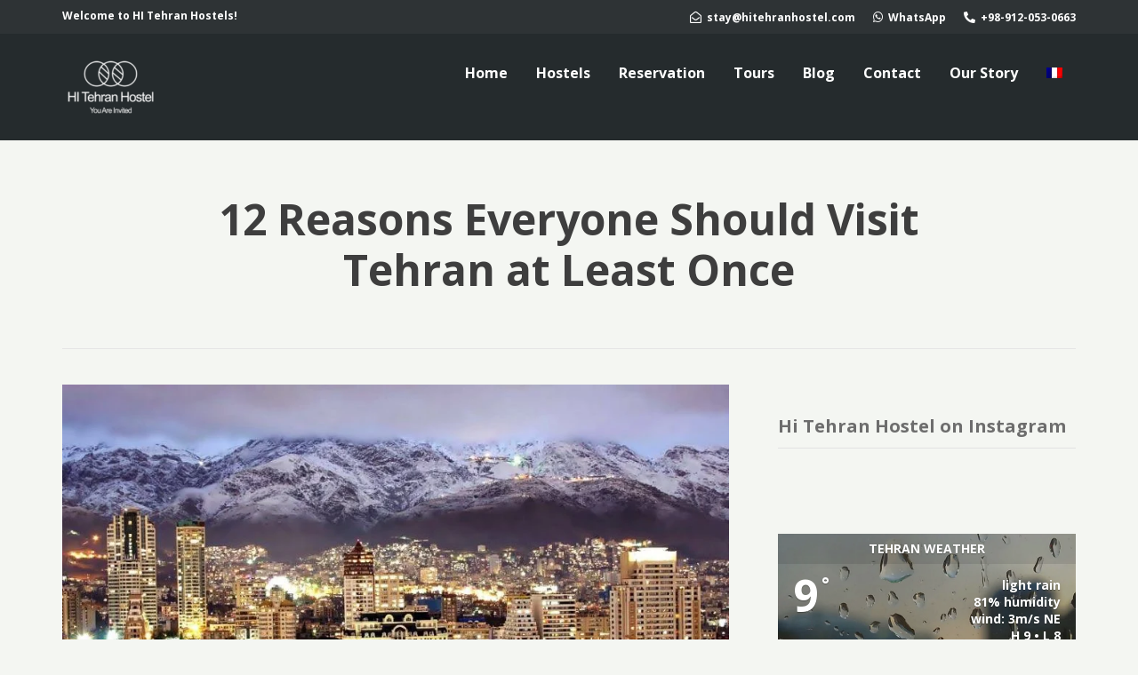

--- FILE ---
content_type: text/html; charset=UTF-8
request_url: https://www.hitehranhostel.com/fr/visit-tehran/
body_size: 22793
content:
<!DOCTYPE html>
<!--[if lt IE 7]>      <html class="no-js lt-ie9 lt-ie8 lt-ie7" lang="fr-FR"> <![endif]-->
<!--[if IE 7]>         <html class="no-js lt-ie9 lt-ie8" lang="fr-FR"> <![endif]-->
<!--[if IE 8]>         <html class="no-js lt-ie9" lang="fr-FR"> <![endif]-->
<!--[if gt IE 8]><!--> <html class="no-js" lang="fr-FR"> <!--<![endif]-->
<head>
  <meta charset="UTF-8">
  <meta name="viewport" content="width=device-width, initial-scale=1.0">
  <link rel="alternate" type="application/rss+xml" title="HI Tehran Hostel Feed" href="https://www.hitehranhostel.com/fr//feed/">
<meta name='robots' content='index, follow, max-image-preview:large, max-snippet:-1, max-video-preview:-1' />
<link rel="alternate" hreflang="en" href="https://www.hitehranhostel.com/visit-tehran/" />
<link rel="alternate" hreflang="fr" href="https://www.hitehranhostel.com/fr/visit-tehran/" />

<!-- Social Warfare v4.4.5.1 https://warfareplugins.com - BEGINNING OF OUTPUT -->
<style>
	@font-face {
		font-family: "sw-icon-font";
		src:url("https://www.hitehranhostel.com/wp-content/plugins/social-warfare/assets/fonts/sw-icon-font.eot?ver=4.4.5.1");
		src:url("https://www.hitehranhostel.com/wp-content/plugins/social-warfare/assets/fonts/sw-icon-font.eot?ver=4.4.5.1#iefix") format("embedded-opentype"),
		url("https://www.hitehranhostel.com/wp-content/plugins/social-warfare/assets/fonts/sw-icon-font.woff?ver=4.4.5.1") format("woff"),
		url("https://www.hitehranhostel.com/wp-content/plugins/social-warfare/assets/fonts/sw-icon-font.ttf?ver=4.4.5.1") format("truetype"),
		url("https://www.hitehranhostel.com/wp-content/plugins/social-warfare/assets/fonts/sw-icon-font.svg?ver=4.4.5.1#1445203416") format("svg");
		font-weight: normal;
		font-style: normal;
		font-display:block;
	}
</style>
<!-- Social Warfare v4.4.5.1 https://warfareplugins.com - END OF OUTPUT -->


	<!-- This site is optimized with the Yoast SEO Premium plugin v17.3 (Yoast SEO v17.3) - https://yoast.com/wordpress/plugins/seo/ -->
	<title>12 Reasons Everyone Should Visit Tehran at Least Once</title>
	<meta name="description" content="Visit Tehran to see everything you can expect from a mega city. Here is 12 Reasons Everyone Should Visit Tehran at Least Once" />
	<link rel="canonical" href="https://www.hitehranhostel.com/visit-tehran/" />
	<meta property="og:locale" content="fr_FR" />
	<meta property="og:type" content="article" />
	<meta property="og:title" content="12 Reasons Everyone Should Visit Tehran at Least Once" />
	<meta property="og:description" content="Visit Tehran to see everything you can expect from a mega city. Here is 12 Reasons Everyone Should Visit Tehran at Least Once" />
	<meta property="og:url" content="https://www.hitehranhostel.com/visit-tehran/" />
	<meta property="og:site_name" content="HI Tehran Hostel" />
	<meta property="article:publisher" content="https://www.facebook.com/hitehran" />
	<meta property="article:author" content="https://www.facebook.com/hitehran/" />
	<meta property="article:published_time" content="2019-04-10T12:17:13+00:00" />
	<meta property="article:modified_time" content="2021-04-13T06:32:29+00:00" />
	<meta name="twitter:card" content="summary_large_image" />
	<meta name="twitter:image" content="https://www.hitehranhostel.com/wp-content/uploads/2019/04/visit-tehran.jpg" />
	<meta name="twitter:creator" content="@hitehranhostel" />
	<meta name="twitter:site" content="@hitehranhostel" />
	<meta name="twitter:label1" content="Écrit par" />
	<meta name="twitter:data1" content="Hi Tehran Hostel" />
	<meta name="twitter:label2" content="Durée de lecture estimée" />
	<meta name="twitter:data2" content="8 minutes" />
	<script type="application/ld+json" class="yoast-schema-graph">{"@context":"https://schema.org","@graph":[{"@type":["Organization","Place"],"@id":"https://www.hitehranhostel.com/#organization","name":"HI Tehran Hostel","url":"https://www.hitehranhostel.com/","sameAs":["https://www.facebook.com/hitehran","https://www.instagram.com/hi_tehran_hostel/","https://www.linkedin.com/company/hi-tehran-hostel","https://www.youtube.com/channel/UCcwSQbZ58irn38MvzqXVypw","https://www.pinterest.com/hitehranhostel","https://twitter.com/hitehranhostel"],"logo":{"@id":"https://www.hitehranhostel.com/visit-tehran/#local-main-organization-logo"},"image":{"@id":"https://www.hitehranhostel.com/visit-tehran/#local-main-organization-logo"},"openingHoursSpecification":[{"@type":"OpeningHoursSpecification","dayOfWeek":["Saturday","Sunday","Monday","Tuesday","Wednesday","Thursday","Friday"],"opens":"09:00","closes":"17:00"}]},{"@type":"WebSite","@id":"https://www.hitehranhostel.com/#website","url":"https://www.hitehranhostel.com/","name":"HI Tehran Hostel","description":"Top Hostel in Tehran","publisher":{"@id":"https://www.hitehranhostel.com/#organization"},"potentialAction":[{"@type":"SearchAction","target":{"@type":"EntryPoint","urlTemplate":"https://www.hitehranhostel.com/?s={search_term_string}"},"query-input":"required name=search_term_string"}],"inLanguage":"fr-FR"},{"@type":"ImageObject","@id":"https://www.hitehranhostel.com/visit-tehran/#primaryimage","inLanguage":"fr-FR","url":"","contentUrl":""},{"@type":"WebPage","@id":"https://www.hitehranhostel.com/visit-tehran/#webpage","url":"https://www.hitehranhostel.com/visit-tehran/","name":"12 Reasons Everyone Should Visit Tehran at Least Once","isPartOf":{"@id":"https://www.hitehranhostel.com/#website"},"primaryImageOfPage":{"@id":"https://www.hitehranhostel.com/visit-tehran/#primaryimage"},"datePublished":"2019-04-10T12:17:13+00:00","dateModified":"2021-04-13T06:32:29+00:00","description":"Visit Tehran to see everything you can expect from a mega city. Here is 12 Reasons Everyone Should Visit Tehran at Least Once","breadcrumb":{"@id":"https://www.hitehranhostel.com/visit-tehran/#breadcrumb"},"inLanguage":"fr-FR","potentialAction":[{"@type":"ReadAction","target":["https://www.hitehranhostel.com/visit-tehran/"]}]},{"@type":"BreadcrumbList","@id":"https://www.hitehranhostel.com/visit-tehran/#breadcrumb","itemListElement":[{"@type":"ListItem","position":1,"name":"12 Reasons Everyone Should Visit Tehran at Least Once"}]},{"@type":"Article","@id":"https://www.hitehranhostel.com/visit-tehran/#article","isPartOf":{"@id":"https://www.hitehranhostel.com/visit-tehran/#webpage"},"author":{"@id":"https://www.hitehranhostel.com/#/schema/person/127a7aeab4eed3b43f87190536c403ef"},"headline":"12 Reasons Everyone Should Visit Tehran at Least Once","datePublished":"2019-04-10T12:17:13+00:00","dateModified":"2021-04-13T06:32:29+00:00","mainEntityOfPage":{"@id":"https://www.hitehranhostel.com/visit-tehran/#webpage"},"wordCount":1212,"commentCount":0,"publisher":{"@id":"https://www.hitehranhostel.com/#organization"},"image":{"@id":"https://www.hitehranhostel.com/visit-tehran/#primaryimage"},"thumbnailUrl":"https://www.hitehranhostel.com/wp-content/uploads/2019/04/visit-tehran.jpg","keywords":["Tehran","Tehran attractions","Tehran climbing","Tehran museums","Tehran Parks","tehran skiing","Tehran tourism","Tehran Transportation"],"articleSection":["Must See Places in Iran","Tehran Tourist Attractions","Tehran Travel Guide"],"inLanguage":"fr-FR","potentialAction":[{"@type":"CommentAction","name":"Comment","target":["https://www.hitehranhostel.com/visit-tehran/#respond"]}]},{"@type":"Person","@id":"https://www.hitehranhostel.com/#/schema/person/127a7aeab4eed3b43f87190536c403ef","name":"Hi Tehran Hostel","image":{"@type":"ImageObject","@id":"https://www.hitehranhostel.com/#personlogo","inLanguage":"fr-FR","url":"https://secure.gravatar.com/avatar/6df6b68cfea2839fbc98c39dd65ce4a2?s=96&d=mm&r=g","contentUrl":"https://secure.gravatar.com/avatar/6df6b68cfea2839fbc98c39dd65ce4a2?s=96&d=mm&r=g","caption":"Hi Tehran Hostel"},"sameAs":["https://www.hitehranhostel.com/","https://www.facebook.com/hitehran/","https://www.instagram.com/hi_tehran_hostel/"]},{"@type":"ImageObject","@id":"https://www.hitehranhostel.com/visit-tehran/#local-main-organization-logo","inLanguage":"fr-FR","url":"https://www.hitehranhostel.com/wp-content/uploads/2020/03/HI-Tehran-Hostel-square-logo.png","contentUrl":"https://www.hitehranhostel.com/wp-content/uploads/2020/03/HI-Tehran-Hostel-square-logo.png","width":500,"height":500,"caption":"HI Tehran Hostel"}]}</script>
	<!-- / Yoast SEO Premium plugin. -->


<link rel='dns-prefetch' href='//fonts.googleapis.com' />
<link rel='dns-prefetch' href='//maxcdn.bootstrapcdn.com' />
<link rel='dns-prefetch' href='//s.w.org' />
<link href='https://fonts.gstatic.com' crossorigin rel='preconnect' />
<link rel="alternate" type="application/rss+xml" title="HI Tehran Hostel &raquo; Flux" href="https://www.hitehranhostel.com/fr/feed/" />
<link rel="alternate" type="application/rss+xml" title="HI Tehran Hostel &raquo; Flux des commentaires" href="https://www.hitehranhostel.com/fr/comments/feed/" />
<link rel="alternate" type="application/rss+xml" title="HI Tehran Hostel &raquo; 12 Reasons Everyone Should Visit Tehran at Least Once Flux des commentaires" href="https://www.hitehranhostel.com/fr/visit-tehran/feed/" />
		<script type="text/javascript">
			window._wpemojiSettings = {"baseUrl":"https:\/\/s.w.org\/images\/core\/emoji\/13.0.1\/72x72\/","ext":".png","svgUrl":"https:\/\/s.w.org\/images\/core\/emoji\/13.0.1\/svg\/","svgExt":".svg","source":{"concatemoji":"https:\/\/www.hitehranhostel.com\/wp-includes\/js\/wp-emoji-release.min.js?ver=5.7.14"}};
			!function(e,a,t){var n,r,o,i=a.createElement("canvas"),p=i.getContext&&i.getContext("2d");function s(e,t){var a=String.fromCharCode;p.clearRect(0,0,i.width,i.height),p.fillText(a.apply(this,e),0,0);e=i.toDataURL();return p.clearRect(0,0,i.width,i.height),p.fillText(a.apply(this,t),0,0),e===i.toDataURL()}function c(e){var t=a.createElement("script");t.src=e,t.defer=t.type="text/javascript",a.getElementsByTagName("head")[0].appendChild(t)}for(o=Array("flag","emoji"),t.supports={everything:!0,everythingExceptFlag:!0},r=0;r<o.length;r++)t.supports[o[r]]=function(e){if(!p||!p.fillText)return!1;switch(p.textBaseline="top",p.font="600 32px Arial",e){case"flag":return s([127987,65039,8205,9895,65039],[127987,65039,8203,9895,65039])?!1:!s([55356,56826,55356,56819],[55356,56826,8203,55356,56819])&&!s([55356,57332,56128,56423,56128,56418,56128,56421,56128,56430,56128,56423,56128,56447],[55356,57332,8203,56128,56423,8203,56128,56418,8203,56128,56421,8203,56128,56430,8203,56128,56423,8203,56128,56447]);case"emoji":return!s([55357,56424,8205,55356,57212],[55357,56424,8203,55356,57212])}return!1}(o[r]),t.supports.everything=t.supports.everything&&t.supports[o[r]],"flag"!==o[r]&&(t.supports.everythingExceptFlag=t.supports.everythingExceptFlag&&t.supports[o[r]]);t.supports.everythingExceptFlag=t.supports.everythingExceptFlag&&!t.supports.flag,t.DOMReady=!1,t.readyCallback=function(){t.DOMReady=!0},t.supports.everything||(n=function(){t.readyCallback()},a.addEventListener?(a.addEventListener("DOMContentLoaded",n,!1),e.addEventListener("load",n,!1)):(e.attachEvent("onload",n),a.attachEvent("onreadystatechange",function(){"complete"===a.readyState&&t.readyCallback()})),(n=t.source||{}).concatemoji?c(n.concatemoji):n.wpemoji&&n.twemoji&&(c(n.twemoji),c(n.wpemoji)))}(window,document,window._wpemojiSettings);
		</script>
		<style type="text/css">
img.wp-smiley,
img.emoji {
	display: inline !important;
	border: none !important;
	box-shadow: none !important;
	height: 1em !important;
	width: 1em !important;
	margin: 0 .07em !important;
	vertical-align: -0.1em !important;
	background: none !important;
	padding: 0 !important;
}
</style>
	<link rel='stylesheet' id='formidable-css'  href='https://www.hitehranhostel.com/wp-content/plugins/formidable/css/formidableforms.css?ver=1242109' type='text/css' media='all' />
<link rel='stylesheet' id='social-warfare-block-css-css'  href='https://www.hitehranhostel.com/wp-content/plugins/social-warfare/assets/js/post-editor/dist/blocks.style.build.css?ver=5.7.14' type='text/css' media='all' />
<style id='themo-accommodation-search-results-inline-css' type='text/css'>
.elementor-widget-themo-accommodation-search-results .mphb-empty-cart-message{display: none!important;}.elementor-widget-themo-accommodation-search-results .mphb-rooms-quantity{min-height: 30px;height: auto;}.elementor-widget-themo-accommodation-search-results .mphb-rooms-quantity{padding: 0 12px !important;color: #6c6c6c;border: 1px solid #d3d3d3;border-radius: 5px;height: 30px;display: inline-block;width: auto;margin-right: 1em;}
</style>
<link rel='stylesheet' id='thhf-widgets-style-css'  href='https://www.hitehranhostel.com/wp-content/plugins/th-widget-pack/header-footer/inc/widgets-css/frontend.css?ver=2.2.6' type='text/css' media='all' />
<link rel='stylesheet' id='sbi_styles-css'  href='https://www.hitehranhostel.com/wp-content/plugins/instagram-feed/css/sbi-styles.min.css?ver=6.4.3' type='text/css' media='all' />
<link rel='stylesheet' id='themo-icons-css'  href='https://www.hitehranhostel.com/wp-content/plugins/th-widget-pack/assets/icons/icons.css?ver=2.2.6' type='text/css' media='all' />
<link rel='stylesheet' id='thmv-global-css'  href='https://www.hitehranhostel.com/wp-content/plugins/th-widget-pack/css/global.css?ver=1695212048' type='text/css' media='all' />
<link rel='stylesheet' id='wp-block-library-css'  href='https://www.hitehranhostel.com/wp-includes/css/dist/block-library/style.min.css?ver=5.7.14' type='text/css' media='all' />
<link rel='stylesheet' id='wp-block-library-theme-css'  href='https://www.hitehranhostel.com/wp-includes/css/dist/block-library/theme.min.css?ver=5.7.14' type='text/css' media='all' />
<link rel='stylesheet' id='awesome-weather-css'  href='https://www.hitehranhostel.com/wp-content/plugins/awesome-weather/awesome-weather.css?ver=5.7.14' type='text/css' media='all' />
<style id='awesome-weather-inline-css' type='text/css'>
.awesome-weather-wrap { font-family: 'Open Sans', sans-serif; font-weight: 400; font-size: 14px; line-height: 14px; }
</style>
<link rel='stylesheet' id='opensans-googlefont-css'  href='//fonts.googleapis.com/css?family=Open+Sans%3A400&#038;ver=5.7.14' type='text/css' media='all' />
<link rel='stylesheet' id='DOPBSP-css-dopselect-css'  href='https://www.hitehranhostel.com/wp-content/plugins/dopbsp/libraries/css/jquery.dop.Select.css?ver=5.7.14' type='text/css' media='all' />
<link rel='stylesheet' id='cff-css'  href='https://www.hitehranhostel.com/wp-content/plugins/custom-facebook-feed/assets/css/cff-style.min.css?ver=4.2.5' type='text/css' media='all' />
<link rel='stylesheet' id='sb-font-awesome-css'  href='https://maxcdn.bootstrapcdn.com/font-awesome/4.7.0/css/font-awesome.min.css?ver=5.7.14' type='text/css' media='all' />
<link rel='stylesheet' id='wpml-legacy-horizontal-list-0-css'  href='//www.hitehranhostel.com/wp-content/plugins/sitepress-multilingual-cms/templates/language-switchers/legacy-list-horizontal/style.css?ver=1' type='text/css' media='all' />
<link rel='stylesheet' id='wpml-menu-item-0-css'  href='//www.hitehranhostel.com/wp-content/plugins/sitepress-multilingual-cms/templates/language-switchers/menu-item/style.css?ver=1' type='text/css' media='all' />
<link rel='stylesheet' id='wpml-tm-admin-bar-css'  href='https://www.hitehranhostel.com/wp-content/plugins/wpml-translation-management/res/css/admin-bar-style.css?ver=2.9.9' type='text/css' media='all' />
<link rel='stylesheet' id='social_warfare-css'  href='https://www.hitehranhostel.com/wp-content/plugins/social-warfare/assets/css/style.min.css?ver=4.4.5.1' type='text/css' media='all' />
<link rel='stylesheet' id='thhf-style-css'  href='https://www.hitehranhostel.com/wp-content/plugins/th-widget-pack/header-footer/assets/css/header-footer-elementor.css?ver=2.2.6' type='text/css' media='all' />
<link rel='stylesheet' id='elementor-icons-css'  href='https://www.hitehranhostel.com/wp-content/plugins/elementor/assets/lib/eicons/css/elementor-icons.min.css?ver=5.15.0' type='text/css' media='all' />
<link rel='stylesheet' id='elementor-frontend-legacy-css'  href='https://www.hitehranhostel.com/wp-content/plugins/elementor/assets/css/frontend-legacy.min.css?ver=3.6.0' type='text/css' media='all' />
<link rel='stylesheet' id='elementor-frontend-css'  href='https://www.hitehranhostel.com/wp-content/plugins/elementor/assets/css/frontend.min.css?ver=3.6.0' type='text/css' media='all' />
<link rel='stylesheet' id='elementor-post-156-css'  href='https://www.hitehranhostel.com/wp-content/uploads/elementor/css/post-156.css?ver=1695212082' type='text/css' media='all' />
<link rel='stylesheet' id='cffstyles-css'  href='https://www.hitehranhostel.com/wp-content/plugins/custom-facebook-feed/assets/css/cff-style.min.css?ver=4.2.5' type='text/css' media='all' />
<link rel='stylesheet' id='elementor-pro-css'  href='https://www.hitehranhostel.com/wp-content/plugins/elementor-pro/assets/css/frontend.min.css?ver=3.2.1' type='text/css' media='all' />
<link rel='stylesheet' id='sbistyles-css'  href='https://www.hitehranhostel.com/wp-content/plugins/instagram-feed/css/sbi-styles.min.css?ver=6.4.3' type='text/css' media='all' />
<link rel='stylesheet' id='font-awesome-5-all-css'  href='https://www.hitehranhostel.com/wp-content/plugins/elementor/assets/lib/font-awesome/css/all.min.css?ver=3.6.0' type='text/css' media='all' />
<link rel='stylesheet' id='font-awesome-4-shim-css'  href='https://www.hitehranhostel.com/wp-content/plugins/elementor/assets/lib/font-awesome/css/v4-shims.min.css?ver=3.6.0' type='text/css' media='all' />
<link rel='stylesheet' id='elementor-global-css'  href='https://www.hitehranhostel.com/wp-content/uploads/elementor/css/global.css?ver=1695212082' type='text/css' media='all' />
<link rel='stylesheet' id='font-awesome-css'  href='https://www.hitehranhostel.com/wp-content/plugins/elementor/assets/lib/font-awesome/css/font-awesome.min.css?ver=4.7.0' type='text/css' media='all' />
<link rel='stylesheet' id='roots_app-css'  href='https://www.hitehranhostel.com/wp-content/themes/bellevuex/assets/css/app.css?ver=1.1' type='text/css' media='all' />
<link rel='stylesheet' id='hotel_booking-css'  href='https://www.hitehranhostel.com/wp-content/themes/bellevuex/assets/css/hotel-booking.css?ver=1' type='text/css' media='all' />
<link rel='stylesheet' id='roots_child-css'  href='https://www.hitehranhostel.com/wp-content/themes/bellevuex-child/style.css?ver=5.7.14' type='text/css' media='all' />
<script type='text/javascript' src='https://www.hitehranhostel.com/wp-includes/js/jquery/jquery.min.js?ver=3.5.1' id='jquery-core-js'></script>
<script type='text/javascript' src='https://www.hitehranhostel.com/wp-includes/js/jquery/jquery-migrate.min.js?ver=3.3.2' id='jquery-migrate-js'></script>
<script type='text/javascript' src='https://www.hitehranhostel.com/wp-content/plugins/dopbsp/libraries/js/dop-prototypes.js?ver=5.7.14' id='DOP-js-prototypes-js'></script>
<script type='text/javascript' src='https://www.hitehranhostel.com/wp-content/plugins/dopbsp/assets/js/jquery.dop.frontend.BSPSearchWidget.js?ver=5.7.14' id='DOPBSP-js-frontend-search-widget-js'></script>
<script type='text/javascript' src='https://www.hitehranhostel.com/wp-content/plugins/elementor/assets/lib/font-awesome/js/v4-shims.min.js?ver=3.6.0' id='font-awesome-4-shim-js'></script>
<link rel="https://api.w.org/" href="https://www.hitehranhostel.com/wp-json/" /><link rel="alternate" type="application/json" href="https://www.hitehranhostel.com/wp-json/wp/v2/posts/6662" /><link rel="EditURI" type="application/rsd+xml" title="RSD" href="https://www.hitehranhostel.com/xmlrpc.php?rsd" />
<link rel="wlwmanifest" type="application/wlwmanifest+xml" href="https://www.hitehranhostel.com/wp-includes/wlwmanifest.xml" /> 
<meta name="generator" content="WordPress 5.7.14" />
<link rel='shortlink' href='https://www.hitehranhostel.com/fr/?p=6662' />
<link rel="alternate" type="application/json+oembed" href="https://www.hitehranhostel.com/wp-json/oembed/1.0/embed?url=https%3A%2F%2Fwww.hitehranhostel.com%2Ffr%2Fvisit-tehran%2F" />
<link rel="alternate" type="text/xml+oembed" href="https://www.hitehranhostel.com/wp-json/oembed/1.0/embed?url=https%3A%2F%2Fwww.hitehranhostel.com%2Ffr%2Fvisit-tehran%2F&#038;format=xml" />
<meta name="generator" content="WPML ver:4.3.16 stt:1,4;" />
<!-- Global site tag (gtag.js) - Google Analytics -->
<script async src="https://www.googletagmanager.com/gtag/js?id=UA-91309881-1"></script>
<script>
  window.dataLayer = window.dataLayer || [];
  function gtag(){dataLayer.push(arguments);}
  gtag('js', new Date());

  gtag('config', 'UA-91309881-1');
</script><!--[if lt IE 9]>
<script src="https://www.hitehranhostel.com/wp-content/themes/bellevuex/assets/js/vendor/html5shiv.min.js"></script>
<script src="https://www.hitehranhostel.com/wp-content/themes/bellevuex/assets/js/vendor/respond.min.js"></script>
<![endif]-->
<link rel="icon" href="https://www.hitehranhostel.com/wp-content/uploads/2020/03/cropped-Hi-Tehran-Hostel-Favicon-2-1-32x32.jpg" sizes="32x32" />
<link rel="icon" href="https://www.hitehranhostel.com/wp-content/uploads/2020/03/cropped-Hi-Tehran-Hostel-Favicon-2-1-192x192.jpg" sizes="192x192" />
<link rel="apple-touch-icon" href="https://www.hitehranhostel.com/wp-content/uploads/2020/03/cropped-Hi-Tehran-Hostel-Favicon-2-1-180x180.jpg" />
<meta name="msapplication-TileImage" content="https://www.hitehranhostel.com/wp-content/uploads/2020/03/cropped-Hi-Tehran-Hostel-Favicon-2-1-270x270.jpg" />
		<style type="text/css" id="wp-custom-css">
			.page-id-42 .map-info {
    box-shadow: 0 8px 8px 0 rgba(0, 0, 0, 0.1), 0 0 8px 0 rgba(0, 0, 0, 0.12);
}
/*body{background-color:#f7f5f5}
[data-filter*=".p-en-suite"]{
		display:none !important;
}
*/
.th-portfolio-filters span{display:none}

/*#scrollUp {
    display: none !important;
}*/

.th-logo-widget img {
    max-height: 50px;
    width: auto;
}
.bggreen {
    background: #009688;
    border-radius: 5px;
    color: white;
    margin: 40px 0;
	    padding-top: 25px;
    padding-bottom: 25px;
}
.gallery-text{
	display:none;
}
.post-inner h3 ,h2 {
	    padding-top: 40px;
    padding-bottom: 20px;
    padding-left: 15px;
    font-weight: 700 !important;
    font-size: 22px;
    font-family: "Open Sans", "Helvetica Neue", Helvetica, Arial, sans-serif !important;
    color: #515151;
}
.post-inner p , ul li , .th-team-member-text{
	text-align: justify;
}
.th-package-content{
	text-align: justify;
}
.form-allowed-tags{
	display: none;
}
.instagram-media-rendered{
	margin: auto !important;
}
.mas-blog-post .post-title {
    padding: 10px 0;
}
.mas-blog-post .post-inner {
    padding: 25px;
}

.DOPBSPSearch-results .dopbsp-grid li .dopbsp-content .dopbsp-price-wrapper{
opacity: 0;
    visibility: hidden;
}		</style>
		<style id="kirki-inline-styles">#logo img{max-height:60px;width:auto;}.navbar .navbar-nav{margin-top:19px;}.navbar .navbar-toggle{top:19px;}.themo_cart_icon{margin-top:calc(19px + 10px);}.navbar .navbar-nav > li > a, .navbar .navbar-nav > li > a:hover, .navbar .navbar-nav > li.active > a, .navbar .navbar-nav > li.active > a:hover, .navbar .navbar-nav > li.active > a:focus,.banner[data-transparent-header="true"].headhesive--clone .navbar-nav > li > a, .navbar .navbar-nav > li.th-accent{font-family:Lato;font-size:15px;font-weight:400;color:#333333;}.th-upper-footer h1.widget-title, .th-upper-footer h2.widget-title, .th-upper-footer h3.widget-title, .th-upper-footer h4.widget-title, .th-upper-footer h5.widget-title, .th-upper-footer h6.widget-title, .th-upper-footer a:hover{color:#FFFFFF;}.th-upper-footer p, .th-upper-footer a, .th-upper-footer ul li, .th-upper-footer ol li, .th-upper-footer .soc-widget i{color:#d2d2d2;}.footer label, .footer .frm_forms .frm_description{color:#d2d2d2!important;}.footer input[type=text], .footer input[type=email], .footer input[type=url], .footer input[type=password], .footer input[type=number], .footer input[type=tel], .footer textarea, .footer select{color:#d2d2d2!important;}.th-upper-footer{background:#292e31;}.footer input[type=text], .footer input[type=email], .footer input[type=url], .footer input[type=password], .footer input[type=number], .footer input[type=tel], .footer textarea, .footer select, .th-payment-no-img{border-color:rgba(136,136,136,0.3)!important;}.footer .meta-border, .footer ul li, .footer .widget ul li, .footer .widget-title, .footer .widget.widget_categories li a, .footer .widget.widget_pages li a, .footer .widget.widget_nav_menu li a{border-bottom-color:rgba(136,136,136,0.3);}.footer .widget-title:after{background-color:rgba(136,136,136,0.3);}.btn-cta-primary,.navbar .navbar-nav>li>a:hover:after,.navbar .navbar-nav>li.active>a:after,.navbar .navbar-nav>li.active>a:hover:after,.navbar .navbar-nav>li.active>a:focus:after,form input[type=submit],html .woocommerce a.button.alt,html .woocommerce-page a.button.alt,html .woocommerce a.button,html .woocommerce-page a.button,.woocommerce #respond input#submit.alt:hover,.woocommerce a.button.alt:hover,.woocommerce #respond input#submit.alt, .woocommerce button.button.alt, .woocommerce input.button.alt, .woocommerce button.button.alt:hover,.woocommerce input.button.alt:hover,.woocommerce #respond input#submit.disabled,.woocommerce #respond input#submit:disabled,.woocommerce #respond input#submit:disabled[disabled],.woocommerce a.button.disabled,.woocommerce a.button:disabled,.woocommerce a.button:disabled[disabled],.woocommerce button.button.disabled,.woocommerce button.button:disabled,.woocommerce button.button:disabled[disabled],.woocommerce input.button.disabled,.woocommerce input.button:disabled,.woocommerce input.button:disabled[disabled],.woocommerce #respond input#submit.disabled:hover,.woocommerce #respond input#submit:disabled:hover,.woocommerce #respond input#submit:disabled[disabled]:hover,.woocommerce a.button.disabled:hover,.woocommerce a.button:disabled:hover,.woocommerce a.button:disabled[disabled]:hover,.woocommerce button.button.disabled:hover,.woocommerce button.button:disabled:hover,.woocommerce button.button:disabled[disabled]:hover,.woocommerce input.button.disabled:hover,.woocommerce input.button:disabled:hover,.woocommerce input.button:disabled[disabled]:hover,.woocommerce #respond input#submit.alt.disabled,.woocommerce #respond input#submit.alt.disabled:hover,.woocommerce #respond input#submit.alt:disabled,.woocommerce #respond input#submit.alt:disabled:hover,.woocommerce #respond input#submit.alt:disabled[disabled],.woocommerce #respond input#submit.alt:disabled[disabled]:hover,.woocommerce a.button.alt.disabled,.woocommerce a.button.alt.disabled:hover,.woocommerce a.button.alt:disabled,.woocommerce a.button.alt:disabled:hover,.woocommerce a.button.alt:disabled[disabled],.woocommerce a.button.alt:disabled[disabled]:hover,.woocommerce button.button.alt.disabled,.woocommerce button.button.alt.disabled:hover,.woocommerce button.button.alt:disabled,.woocommerce button.button.alt:disabled:hover,.woocommerce button.button.alt:disabled[disabled],.woocommerce button.button.alt:disabled[disabled]:hover,.woocommerce input.button.alt.disabled,.woocommerce input.button.alt.disabled:hover,.woocommerce input.button.alt:disabled,.woocommerce input.button.alt:disabled:hover,.woocommerce input.button.alt:disabled[disabled],.woocommerce input.button.alt:disabled[disabled]:hover,p.demo_store,.woocommerce.widget_price_filter .ui-slider .ui-slider-handle,.th-conversion form input[type=submit],.th-conversion .with_frm_style input[type=submit],.th-pricing-column.th-highlight,.search-submit,.search-submit:hover,.widget .tagcloud a:hover,.footer .tagcloud a:hover,.btn-standard-primary-form form .frm_submit input[type=submit],.btn-standard-primary-form form .frm_submit input[type=submit]:hover,.btn-ghost-primary-form form .frm_submit input[type=submit]:hover,.btn-cta-primary-form form .frm_submit input[type=submit],.btn-cta-primary-form form .frm_submit input[type=submit]:hover,.th-widget-area form input[type=submit],.th-widget-area .with_frm_style .frm_submit input[type=submit], .th-header-wrap h2.th-title-divider:after, form input[type=submit]:hover, .with_frm_style .frm_submit input[type=submit]:hover, .with_frm_style .frm_submit input[type=button]:hover, .frm_form_submit_style:hover, .with_frm_style.frm_login_form input[type=submit]:hover{background-color:#025e73;}a,.accent,.navbar .navbar-nav .dropdown-menu li.active a,.navbar .navbar-nav .dropdown-menu li a:hover,.navbar .navbar-nav .dropdown-menu li.active a:hover,.page-title h1,.inner-container>h1.entry-title,.woocommerce ul.products li.product .price,.woocommerce ul.products li.product .price del,.woocommerce .single-product .product .price,.woocommerce.single-product .product .price,.woocommerce .single-product .product .price ins,.woocommerce.single-product .product .price ins,.a2c-ghost.woocommerce a.button,.th-cta .th-cta-text span,.elementor-widget-themo-header .th-header-wrap .elementor-icon-box-title,.elementor-widget-themo-info-card .th-info-card-wrap .elementor-icon-box-title,.map-info h3,.th-pkg-content h3,.th-pricing-cost,.elementor-widget-themo-service-block .th-service-block-w .elementor-icon-box-title,#main-flex-slider .slides h1,.th-team-member-social a i:hover,.elementor-widget-toggle .elementor-toggle .elementor-toggle-title,.elementor-widget-toggle .elementor-toggle .elementor-toggle-title.active,.elementor-widget-toggle .elementor-toggle .elementor-toggle-icon{color:#025e73;}.btn-standard-primary,.btn-ghost-primary:hover,.pager li>a:hover,.pager li>span:hover,.a2c-ghost.woocommerce a.button:hover{background-color:#025e73;}.btn-standard-primary,.btn-ghost-primary:hover,.pager li>a:hover,.pager li>span:hover,.a2c-ghost.woocommerce a.button:hover,.btn-standard-primary-form form .frm_submit input[type=submit],.btn-standard-primary-form form .frm_submit input[type=submit]:hover,.btn-ghost-primary-form form .frm_submit input[type=submit]:hover,.btn-ghost-primary-form form .frm_submit input[type=submit]{border-color:#025e73;}.btn-ghost-primary,.btn-ghost-primary:focus,.th-portfolio-filters a.current,.a2c-ghost.woocommerce a.button,.btn-ghost-primary-form form .frm_submit input[type=submit]{color:#025e73;}.btn-ghost-primary,.th-portfolio-filters a.current,.a2c-ghost.woocommerce a.button, .th-header-wrap .th-header-divider{border-color:#025e73;}form select:focus,form textarea:focus,form input:focus,.th-widget-area .widget select:focus,.search-form input:focus{border-color:#025e73!important;}.elementor-widget-themo-header .th-header-wrap .elementor-icon,.elementor-widget-themo-header.elementor-view-default .th-header-wrap .elementor-icon,.elementor-widget-themo-service-block .th-service-block-w .elementor-icon,.elementor-widget-themo-service-block.elementor-view-default .th-service-block-w .elementor-icon{color:#50514f;}.btn-cta-accent,.a2c-cta.woocommerce a.button,.a2c-cta.woocommerce a.button:hover,.elementor-widget-themo-header.elementor-view-stacked .th-header-wrap .elementor-icon,.elementor-widget-themo-service-block.elementor-view-stacked .th-service-block-w .elementor-icon,.btn-standard-accent-form form .frm_submit input[type=submit],.btn-standard-accent-form form .frm_submit input[type=submit]:hover,.btn-ghost-accent-form form .frm_submit input[type=submit]:hover,.btn-cta-accent-form form .frm_submit input[type=submit],.btn-cta-accent-form form .frm_submit input[type=submit]:hover{background-color:#50514f;}body #booked-profile-page input[type=submit].button-primary,body table.booked-calendar input[type=submit].button-primary,body .booked-modal input[type=submit].button-primary,body table.booked-calendar .booked-appt-list .timeslot .timeslot-people button,body #booked-profile-page .booked-profile-appt-list .appt-block.approved .status-block{background:#50514f!important;}body #booked-profile-page input[type=submit].button-primary,body table.booked-calendar input[type=submit].button-primary,body .booked-modal input[type=submit].button-primary,body table.booked-calendar .booked-appt-list .timeslot .timeslot-people button,.btn-standard-accent-form form .frm_submit input[type=submit],.btn-standard-accent-form form .frm_submit input[type=submit]:hover,.btn-ghost-accent-form form .frm_submit input[type=submit]:hover,.btn-ghost-accent-form form .frm_submit input[type=submit]{border-color:#50514f!important;}.btn-standard-accent,.btn-ghost-accent:hover{background-color:#50514f;border-color:#50514f;}.btn-ghost-accent,.btn-ghost-accent:focus,.elementor-widget-themo-header.elementor-view-framed .th-header-wrap .elementor-icon,.elementor-widget-themo-service-block.elementor-view-framed .th-service-block-w .elementor-icon,.btn-ghost-accent-form form .frm_submit input[type=submit]{color:#50514f;}.btn-ghost-accent,.elementor-widget-themo-header.elementor-view-framed .th-header-wrap .elementor-icon,.elementor-widget-themo-service-block.elementor-view-framed .th-service-block-w .elementor-icon{border-color:#50514f;}.h1,.h2,.h3,.h4,.h5,.h6,h1,h2,h3,h4,h5,h6{font-family:Open Sans;font-weight:400;}body,p,li{font-family:Open Sans;font-size:16px;font-weight:400;line-height:1.65;color:#5c5c5c;}.navbar .navbar-nav > li > a, .navbar .navbar-nav > li > a:hover, .navbar .navbar-nav > li.active > a, .navbar .navbar-nav > li.active > a:hover, .navbar .navbar-nav > li.active > a:focus, .navbar .navbar-nav > li.th-accent{font-family:Open Sans;font-size:16px;font-weight:400;text-transform:inherit;color:#333333;}.mphb-calendar.mphb-datepick .datepick-month td .mphb-booked-date.mphb-date-check-in {
                            background : linear-gradient(to bottom right, #f4f6f2 0, #f4f6f2 50%, #f96d64 50%, #f96d64 100%); 
                        }
                        .mphb-calendar.mphb-datepick .datepick-month td .mphb-booked-date.mphb-date-check-in.mphb-date-check-out {
                            background : linear-gradient(to bottom right, #f96d64 0, #f96d64 50%, #f96d64 50%, #f96d64 100%);
                        }
                        .mphb-calendar.mphb-datepick .datepick-month td .mphb-booked-date{
                            background-color: #f96d64;
                        }
                        .mphb-calendar.mphb-datepick .datepick-month td .mphb-available-date.mphb-date-check-out{
                            background : linear-gradient(to bottom right, #f96d64 0, #f96d64 50%, #f4f6f2 50%, #f4f6f2 100%);
                        }
                        .mphb-calendar.mphb-datepick .datepick-month td .mphb-available-date {
                            background-color: #f4f6f2;
                        }/* latin-ext */
@font-face {
  font-family: 'Lato';
  font-style: normal;
  font-weight: 400;
  font-display: swap;
  src: url(https://www.hitehranhostel.com/wp-content/fonts/lato/font) format('woff');
  unicode-range: U+0100-02BA, U+02BD-02C5, U+02C7-02CC, U+02CE-02D7, U+02DD-02FF, U+0304, U+0308, U+0329, U+1D00-1DBF, U+1E00-1E9F, U+1EF2-1EFF, U+2020, U+20A0-20AB, U+20AD-20C0, U+2113, U+2C60-2C7F, U+A720-A7FF;
}
/* latin */
@font-face {
  font-family: 'Lato';
  font-style: normal;
  font-weight: 400;
  font-display: swap;
  src: url(https://www.hitehranhostel.com/wp-content/fonts/lato/font) format('woff');
  unicode-range: U+0000-00FF, U+0131, U+0152-0153, U+02BB-02BC, U+02C6, U+02DA, U+02DC, U+0304, U+0308, U+0329, U+2000-206F, U+20AC, U+2122, U+2191, U+2193, U+2212, U+2215, U+FEFF, U+FFFD;
}/* cyrillic-ext */
@font-face {
  font-family: 'Open Sans';
  font-style: normal;
  font-weight: 400;
  font-stretch: normal;
  font-display: swap;
  src: url(https://www.hitehranhostel.com/wp-content/fonts/open-sans/font) format('woff');
  unicode-range: U+0460-052F, U+1C80-1C8A, U+20B4, U+2DE0-2DFF, U+A640-A69F, U+FE2E-FE2F;
}
/* cyrillic */
@font-face {
  font-family: 'Open Sans';
  font-style: normal;
  font-weight: 400;
  font-stretch: normal;
  font-display: swap;
  src: url(https://www.hitehranhostel.com/wp-content/fonts/open-sans/font) format('woff');
  unicode-range: U+0301, U+0400-045F, U+0490-0491, U+04B0-04B1, U+2116;
}
/* greek-ext */
@font-face {
  font-family: 'Open Sans';
  font-style: normal;
  font-weight: 400;
  font-stretch: normal;
  font-display: swap;
  src: url(https://www.hitehranhostel.com/wp-content/fonts/open-sans/font) format('woff');
  unicode-range: U+1F00-1FFF;
}
/* greek */
@font-face {
  font-family: 'Open Sans';
  font-style: normal;
  font-weight: 400;
  font-stretch: normal;
  font-display: swap;
  src: url(https://www.hitehranhostel.com/wp-content/fonts/open-sans/font) format('woff');
  unicode-range: U+0370-0377, U+037A-037F, U+0384-038A, U+038C, U+038E-03A1, U+03A3-03FF;
}
/* hebrew */
@font-face {
  font-family: 'Open Sans';
  font-style: normal;
  font-weight: 400;
  font-stretch: normal;
  font-display: swap;
  src: url(https://www.hitehranhostel.com/wp-content/fonts/open-sans/font) format('woff');
  unicode-range: U+0307-0308, U+0590-05FF, U+200C-2010, U+20AA, U+25CC, U+FB1D-FB4F;
}
/* math */
@font-face {
  font-family: 'Open Sans';
  font-style: normal;
  font-weight: 400;
  font-stretch: normal;
  font-display: swap;
  src: url(https://www.hitehranhostel.com/wp-content/fonts/open-sans/font) format('woff');
  unicode-range: U+0302-0303, U+0305, U+0307-0308, U+0310, U+0312, U+0315, U+031A, U+0326-0327, U+032C, U+032F-0330, U+0332-0333, U+0338, U+033A, U+0346, U+034D, U+0391-03A1, U+03A3-03A9, U+03B1-03C9, U+03D1, U+03D5-03D6, U+03F0-03F1, U+03F4-03F5, U+2016-2017, U+2034-2038, U+203C, U+2040, U+2043, U+2047, U+2050, U+2057, U+205F, U+2070-2071, U+2074-208E, U+2090-209C, U+20D0-20DC, U+20E1, U+20E5-20EF, U+2100-2112, U+2114-2115, U+2117-2121, U+2123-214F, U+2190, U+2192, U+2194-21AE, U+21B0-21E5, U+21F1-21F2, U+21F4-2211, U+2213-2214, U+2216-22FF, U+2308-230B, U+2310, U+2319, U+231C-2321, U+2336-237A, U+237C, U+2395, U+239B-23B7, U+23D0, U+23DC-23E1, U+2474-2475, U+25AF, U+25B3, U+25B7, U+25BD, U+25C1, U+25CA, U+25CC, U+25FB, U+266D-266F, U+27C0-27FF, U+2900-2AFF, U+2B0E-2B11, U+2B30-2B4C, U+2BFE, U+3030, U+FF5B, U+FF5D, U+1D400-1D7FF, U+1EE00-1EEFF;
}
/* symbols */
@font-face {
  font-family: 'Open Sans';
  font-style: normal;
  font-weight: 400;
  font-stretch: normal;
  font-display: swap;
  src: url(https://www.hitehranhostel.com/wp-content/fonts/open-sans/font) format('woff');
  unicode-range: U+0001-000C, U+000E-001F, U+007F-009F, U+20DD-20E0, U+20E2-20E4, U+2150-218F, U+2190, U+2192, U+2194-2199, U+21AF, U+21E6-21F0, U+21F3, U+2218-2219, U+2299, U+22C4-22C6, U+2300-243F, U+2440-244A, U+2460-24FF, U+25A0-27BF, U+2800-28FF, U+2921-2922, U+2981, U+29BF, U+29EB, U+2B00-2BFF, U+4DC0-4DFF, U+FFF9-FFFB, U+10140-1018E, U+10190-1019C, U+101A0, U+101D0-101FD, U+102E0-102FB, U+10E60-10E7E, U+1D2C0-1D2D3, U+1D2E0-1D37F, U+1F000-1F0FF, U+1F100-1F1AD, U+1F1E6-1F1FF, U+1F30D-1F30F, U+1F315, U+1F31C, U+1F31E, U+1F320-1F32C, U+1F336, U+1F378, U+1F37D, U+1F382, U+1F393-1F39F, U+1F3A7-1F3A8, U+1F3AC-1F3AF, U+1F3C2, U+1F3C4-1F3C6, U+1F3CA-1F3CE, U+1F3D4-1F3E0, U+1F3ED, U+1F3F1-1F3F3, U+1F3F5-1F3F7, U+1F408, U+1F415, U+1F41F, U+1F426, U+1F43F, U+1F441-1F442, U+1F444, U+1F446-1F449, U+1F44C-1F44E, U+1F453, U+1F46A, U+1F47D, U+1F4A3, U+1F4B0, U+1F4B3, U+1F4B9, U+1F4BB, U+1F4BF, U+1F4C8-1F4CB, U+1F4D6, U+1F4DA, U+1F4DF, U+1F4E3-1F4E6, U+1F4EA-1F4ED, U+1F4F7, U+1F4F9-1F4FB, U+1F4FD-1F4FE, U+1F503, U+1F507-1F50B, U+1F50D, U+1F512-1F513, U+1F53E-1F54A, U+1F54F-1F5FA, U+1F610, U+1F650-1F67F, U+1F687, U+1F68D, U+1F691, U+1F694, U+1F698, U+1F6AD, U+1F6B2, U+1F6B9-1F6BA, U+1F6BC, U+1F6C6-1F6CF, U+1F6D3-1F6D7, U+1F6E0-1F6EA, U+1F6F0-1F6F3, U+1F6F7-1F6FC, U+1F700-1F7FF, U+1F800-1F80B, U+1F810-1F847, U+1F850-1F859, U+1F860-1F887, U+1F890-1F8AD, U+1F8B0-1F8BB, U+1F8C0-1F8C1, U+1F900-1F90B, U+1F93B, U+1F946, U+1F984, U+1F996, U+1F9E9, U+1FA00-1FA6F, U+1FA70-1FA7C, U+1FA80-1FA89, U+1FA8F-1FAC6, U+1FACE-1FADC, U+1FADF-1FAE9, U+1FAF0-1FAF8, U+1FB00-1FBFF;
}
/* vietnamese */
@font-face {
  font-family: 'Open Sans';
  font-style: normal;
  font-weight: 400;
  font-stretch: normal;
  font-display: swap;
  src: url(https://www.hitehranhostel.com/wp-content/fonts/open-sans/font) format('woff');
  unicode-range: U+0102-0103, U+0110-0111, U+0128-0129, U+0168-0169, U+01A0-01A1, U+01AF-01B0, U+0300-0301, U+0303-0304, U+0308-0309, U+0323, U+0329, U+1EA0-1EF9, U+20AB;
}
/* latin-ext */
@font-face {
  font-family: 'Open Sans';
  font-style: normal;
  font-weight: 400;
  font-stretch: normal;
  font-display: swap;
  src: url(https://www.hitehranhostel.com/wp-content/fonts/open-sans/font) format('woff');
  unicode-range: U+0100-02BA, U+02BD-02C5, U+02C7-02CC, U+02CE-02D7, U+02DD-02FF, U+0304, U+0308, U+0329, U+1D00-1DBF, U+1E00-1E9F, U+1EF2-1EFF, U+2020, U+20A0-20AB, U+20AD-20C0, U+2113, U+2C60-2C7F, U+A720-A7FF;
}
/* latin */
@font-face {
  font-family: 'Open Sans';
  font-style: normal;
  font-weight: 400;
  font-stretch: normal;
  font-display: swap;
  src: url(https://www.hitehranhostel.com/wp-content/fonts/open-sans/font) format('woff');
  unicode-range: U+0000-00FF, U+0131, U+0152-0153, U+02BB-02BC, U+02C6, U+02DA, U+02DC, U+0304, U+0308, U+0329, U+2000-206F, U+20AC, U+2122, U+2191, U+2193, U+2212, U+2215, U+FEFF, U+FFFD;
}
/* cyrillic-ext */
@font-face {
  font-family: 'Open Sans';
  font-style: normal;
  font-weight: 600;
  font-stretch: normal;
  font-display: swap;
  src: url(https://www.hitehranhostel.com/wp-content/fonts/open-sans/font) format('woff');
  unicode-range: U+0460-052F, U+1C80-1C8A, U+20B4, U+2DE0-2DFF, U+A640-A69F, U+FE2E-FE2F;
}
/* cyrillic */
@font-face {
  font-family: 'Open Sans';
  font-style: normal;
  font-weight: 600;
  font-stretch: normal;
  font-display: swap;
  src: url(https://www.hitehranhostel.com/wp-content/fonts/open-sans/font) format('woff');
  unicode-range: U+0301, U+0400-045F, U+0490-0491, U+04B0-04B1, U+2116;
}
/* greek-ext */
@font-face {
  font-family: 'Open Sans';
  font-style: normal;
  font-weight: 600;
  font-stretch: normal;
  font-display: swap;
  src: url(https://www.hitehranhostel.com/wp-content/fonts/open-sans/font) format('woff');
  unicode-range: U+1F00-1FFF;
}
/* greek */
@font-face {
  font-family: 'Open Sans';
  font-style: normal;
  font-weight: 600;
  font-stretch: normal;
  font-display: swap;
  src: url(https://www.hitehranhostel.com/wp-content/fonts/open-sans/font) format('woff');
  unicode-range: U+0370-0377, U+037A-037F, U+0384-038A, U+038C, U+038E-03A1, U+03A3-03FF;
}
/* hebrew */
@font-face {
  font-family: 'Open Sans';
  font-style: normal;
  font-weight: 600;
  font-stretch: normal;
  font-display: swap;
  src: url(https://www.hitehranhostel.com/wp-content/fonts/open-sans/font) format('woff');
  unicode-range: U+0307-0308, U+0590-05FF, U+200C-2010, U+20AA, U+25CC, U+FB1D-FB4F;
}
/* math */
@font-face {
  font-family: 'Open Sans';
  font-style: normal;
  font-weight: 600;
  font-stretch: normal;
  font-display: swap;
  src: url(https://www.hitehranhostel.com/wp-content/fonts/open-sans/font) format('woff');
  unicode-range: U+0302-0303, U+0305, U+0307-0308, U+0310, U+0312, U+0315, U+031A, U+0326-0327, U+032C, U+032F-0330, U+0332-0333, U+0338, U+033A, U+0346, U+034D, U+0391-03A1, U+03A3-03A9, U+03B1-03C9, U+03D1, U+03D5-03D6, U+03F0-03F1, U+03F4-03F5, U+2016-2017, U+2034-2038, U+203C, U+2040, U+2043, U+2047, U+2050, U+2057, U+205F, U+2070-2071, U+2074-208E, U+2090-209C, U+20D0-20DC, U+20E1, U+20E5-20EF, U+2100-2112, U+2114-2115, U+2117-2121, U+2123-214F, U+2190, U+2192, U+2194-21AE, U+21B0-21E5, U+21F1-21F2, U+21F4-2211, U+2213-2214, U+2216-22FF, U+2308-230B, U+2310, U+2319, U+231C-2321, U+2336-237A, U+237C, U+2395, U+239B-23B7, U+23D0, U+23DC-23E1, U+2474-2475, U+25AF, U+25B3, U+25B7, U+25BD, U+25C1, U+25CA, U+25CC, U+25FB, U+266D-266F, U+27C0-27FF, U+2900-2AFF, U+2B0E-2B11, U+2B30-2B4C, U+2BFE, U+3030, U+FF5B, U+FF5D, U+1D400-1D7FF, U+1EE00-1EEFF;
}
/* symbols */
@font-face {
  font-family: 'Open Sans';
  font-style: normal;
  font-weight: 600;
  font-stretch: normal;
  font-display: swap;
  src: url(https://www.hitehranhostel.com/wp-content/fonts/open-sans/font) format('woff');
  unicode-range: U+0001-000C, U+000E-001F, U+007F-009F, U+20DD-20E0, U+20E2-20E4, U+2150-218F, U+2190, U+2192, U+2194-2199, U+21AF, U+21E6-21F0, U+21F3, U+2218-2219, U+2299, U+22C4-22C6, U+2300-243F, U+2440-244A, U+2460-24FF, U+25A0-27BF, U+2800-28FF, U+2921-2922, U+2981, U+29BF, U+29EB, U+2B00-2BFF, U+4DC0-4DFF, U+FFF9-FFFB, U+10140-1018E, U+10190-1019C, U+101A0, U+101D0-101FD, U+102E0-102FB, U+10E60-10E7E, U+1D2C0-1D2D3, U+1D2E0-1D37F, U+1F000-1F0FF, U+1F100-1F1AD, U+1F1E6-1F1FF, U+1F30D-1F30F, U+1F315, U+1F31C, U+1F31E, U+1F320-1F32C, U+1F336, U+1F378, U+1F37D, U+1F382, U+1F393-1F39F, U+1F3A7-1F3A8, U+1F3AC-1F3AF, U+1F3C2, U+1F3C4-1F3C6, U+1F3CA-1F3CE, U+1F3D4-1F3E0, U+1F3ED, U+1F3F1-1F3F3, U+1F3F5-1F3F7, U+1F408, U+1F415, U+1F41F, U+1F426, U+1F43F, U+1F441-1F442, U+1F444, U+1F446-1F449, U+1F44C-1F44E, U+1F453, U+1F46A, U+1F47D, U+1F4A3, U+1F4B0, U+1F4B3, U+1F4B9, U+1F4BB, U+1F4BF, U+1F4C8-1F4CB, U+1F4D6, U+1F4DA, U+1F4DF, U+1F4E3-1F4E6, U+1F4EA-1F4ED, U+1F4F7, U+1F4F9-1F4FB, U+1F4FD-1F4FE, U+1F503, U+1F507-1F50B, U+1F50D, U+1F512-1F513, U+1F53E-1F54A, U+1F54F-1F5FA, U+1F610, U+1F650-1F67F, U+1F687, U+1F68D, U+1F691, U+1F694, U+1F698, U+1F6AD, U+1F6B2, U+1F6B9-1F6BA, U+1F6BC, U+1F6C6-1F6CF, U+1F6D3-1F6D7, U+1F6E0-1F6EA, U+1F6F0-1F6F3, U+1F6F7-1F6FC, U+1F700-1F7FF, U+1F800-1F80B, U+1F810-1F847, U+1F850-1F859, U+1F860-1F887, U+1F890-1F8AD, U+1F8B0-1F8BB, U+1F8C0-1F8C1, U+1F900-1F90B, U+1F93B, U+1F946, U+1F984, U+1F996, U+1F9E9, U+1FA00-1FA6F, U+1FA70-1FA7C, U+1FA80-1FA89, U+1FA8F-1FAC6, U+1FACE-1FADC, U+1FADF-1FAE9, U+1FAF0-1FAF8, U+1FB00-1FBFF;
}
/* vietnamese */
@font-face {
  font-family: 'Open Sans';
  font-style: normal;
  font-weight: 600;
  font-stretch: normal;
  font-display: swap;
  src: url(https://www.hitehranhostel.com/wp-content/fonts/open-sans/font) format('woff');
  unicode-range: U+0102-0103, U+0110-0111, U+0128-0129, U+0168-0169, U+01A0-01A1, U+01AF-01B0, U+0300-0301, U+0303-0304, U+0308-0309, U+0323, U+0329, U+1EA0-1EF9, U+20AB;
}
/* latin-ext */
@font-face {
  font-family: 'Open Sans';
  font-style: normal;
  font-weight: 600;
  font-stretch: normal;
  font-display: swap;
  src: url(https://www.hitehranhostel.com/wp-content/fonts/open-sans/font) format('woff');
  unicode-range: U+0100-02BA, U+02BD-02C5, U+02C7-02CC, U+02CE-02D7, U+02DD-02FF, U+0304, U+0308, U+0329, U+1D00-1DBF, U+1E00-1E9F, U+1EF2-1EFF, U+2020, U+20A0-20AB, U+20AD-20C0, U+2113, U+2C60-2C7F, U+A720-A7FF;
}
/* latin */
@font-face {
  font-family: 'Open Sans';
  font-style: normal;
  font-weight: 600;
  font-stretch: normal;
  font-display: swap;
  src: url(https://www.hitehranhostel.com/wp-content/fonts/open-sans/font) format('woff');
  unicode-range: U+0000-00FF, U+0131, U+0152-0153, U+02BB-02BC, U+02C6, U+02DA, U+02DC, U+0304, U+0308, U+0329, U+2000-206F, U+20AC, U+2122, U+2191, U+2193, U+2212, U+2215, U+FEFF, U+FFFD;
}
/* cyrillic-ext */
@font-face {
  font-family: 'Open Sans';
  font-style: normal;
  font-weight: 700;
  font-stretch: normal;
  font-display: swap;
  src: url(https://www.hitehranhostel.com/wp-content/fonts/open-sans/font) format('woff');
  unicode-range: U+0460-052F, U+1C80-1C8A, U+20B4, U+2DE0-2DFF, U+A640-A69F, U+FE2E-FE2F;
}
/* cyrillic */
@font-face {
  font-family: 'Open Sans';
  font-style: normal;
  font-weight: 700;
  font-stretch: normal;
  font-display: swap;
  src: url(https://www.hitehranhostel.com/wp-content/fonts/open-sans/font) format('woff');
  unicode-range: U+0301, U+0400-045F, U+0490-0491, U+04B0-04B1, U+2116;
}
/* greek-ext */
@font-face {
  font-family: 'Open Sans';
  font-style: normal;
  font-weight: 700;
  font-stretch: normal;
  font-display: swap;
  src: url(https://www.hitehranhostel.com/wp-content/fonts/open-sans/font) format('woff');
  unicode-range: U+1F00-1FFF;
}
/* greek */
@font-face {
  font-family: 'Open Sans';
  font-style: normal;
  font-weight: 700;
  font-stretch: normal;
  font-display: swap;
  src: url(https://www.hitehranhostel.com/wp-content/fonts/open-sans/font) format('woff');
  unicode-range: U+0370-0377, U+037A-037F, U+0384-038A, U+038C, U+038E-03A1, U+03A3-03FF;
}
/* hebrew */
@font-face {
  font-family: 'Open Sans';
  font-style: normal;
  font-weight: 700;
  font-stretch: normal;
  font-display: swap;
  src: url(https://www.hitehranhostel.com/wp-content/fonts/open-sans/font) format('woff');
  unicode-range: U+0307-0308, U+0590-05FF, U+200C-2010, U+20AA, U+25CC, U+FB1D-FB4F;
}
/* math */
@font-face {
  font-family: 'Open Sans';
  font-style: normal;
  font-weight: 700;
  font-stretch: normal;
  font-display: swap;
  src: url(https://www.hitehranhostel.com/wp-content/fonts/open-sans/font) format('woff');
  unicode-range: U+0302-0303, U+0305, U+0307-0308, U+0310, U+0312, U+0315, U+031A, U+0326-0327, U+032C, U+032F-0330, U+0332-0333, U+0338, U+033A, U+0346, U+034D, U+0391-03A1, U+03A3-03A9, U+03B1-03C9, U+03D1, U+03D5-03D6, U+03F0-03F1, U+03F4-03F5, U+2016-2017, U+2034-2038, U+203C, U+2040, U+2043, U+2047, U+2050, U+2057, U+205F, U+2070-2071, U+2074-208E, U+2090-209C, U+20D0-20DC, U+20E1, U+20E5-20EF, U+2100-2112, U+2114-2115, U+2117-2121, U+2123-214F, U+2190, U+2192, U+2194-21AE, U+21B0-21E5, U+21F1-21F2, U+21F4-2211, U+2213-2214, U+2216-22FF, U+2308-230B, U+2310, U+2319, U+231C-2321, U+2336-237A, U+237C, U+2395, U+239B-23B7, U+23D0, U+23DC-23E1, U+2474-2475, U+25AF, U+25B3, U+25B7, U+25BD, U+25C1, U+25CA, U+25CC, U+25FB, U+266D-266F, U+27C0-27FF, U+2900-2AFF, U+2B0E-2B11, U+2B30-2B4C, U+2BFE, U+3030, U+FF5B, U+FF5D, U+1D400-1D7FF, U+1EE00-1EEFF;
}
/* symbols */
@font-face {
  font-family: 'Open Sans';
  font-style: normal;
  font-weight: 700;
  font-stretch: normal;
  font-display: swap;
  src: url(https://www.hitehranhostel.com/wp-content/fonts/open-sans/font) format('woff');
  unicode-range: U+0001-000C, U+000E-001F, U+007F-009F, U+20DD-20E0, U+20E2-20E4, U+2150-218F, U+2190, U+2192, U+2194-2199, U+21AF, U+21E6-21F0, U+21F3, U+2218-2219, U+2299, U+22C4-22C6, U+2300-243F, U+2440-244A, U+2460-24FF, U+25A0-27BF, U+2800-28FF, U+2921-2922, U+2981, U+29BF, U+29EB, U+2B00-2BFF, U+4DC0-4DFF, U+FFF9-FFFB, U+10140-1018E, U+10190-1019C, U+101A0, U+101D0-101FD, U+102E0-102FB, U+10E60-10E7E, U+1D2C0-1D2D3, U+1D2E0-1D37F, U+1F000-1F0FF, U+1F100-1F1AD, U+1F1E6-1F1FF, U+1F30D-1F30F, U+1F315, U+1F31C, U+1F31E, U+1F320-1F32C, U+1F336, U+1F378, U+1F37D, U+1F382, U+1F393-1F39F, U+1F3A7-1F3A8, U+1F3AC-1F3AF, U+1F3C2, U+1F3C4-1F3C6, U+1F3CA-1F3CE, U+1F3D4-1F3E0, U+1F3ED, U+1F3F1-1F3F3, U+1F3F5-1F3F7, U+1F408, U+1F415, U+1F41F, U+1F426, U+1F43F, U+1F441-1F442, U+1F444, U+1F446-1F449, U+1F44C-1F44E, U+1F453, U+1F46A, U+1F47D, U+1F4A3, U+1F4B0, U+1F4B3, U+1F4B9, U+1F4BB, U+1F4BF, U+1F4C8-1F4CB, U+1F4D6, U+1F4DA, U+1F4DF, U+1F4E3-1F4E6, U+1F4EA-1F4ED, U+1F4F7, U+1F4F9-1F4FB, U+1F4FD-1F4FE, U+1F503, U+1F507-1F50B, U+1F50D, U+1F512-1F513, U+1F53E-1F54A, U+1F54F-1F5FA, U+1F610, U+1F650-1F67F, U+1F687, U+1F68D, U+1F691, U+1F694, U+1F698, U+1F6AD, U+1F6B2, U+1F6B9-1F6BA, U+1F6BC, U+1F6C6-1F6CF, U+1F6D3-1F6D7, U+1F6E0-1F6EA, U+1F6F0-1F6F3, U+1F6F7-1F6FC, U+1F700-1F7FF, U+1F800-1F80B, U+1F810-1F847, U+1F850-1F859, U+1F860-1F887, U+1F890-1F8AD, U+1F8B0-1F8BB, U+1F8C0-1F8C1, U+1F900-1F90B, U+1F93B, U+1F946, U+1F984, U+1F996, U+1F9E9, U+1FA00-1FA6F, U+1FA70-1FA7C, U+1FA80-1FA89, U+1FA8F-1FAC6, U+1FACE-1FADC, U+1FADF-1FAE9, U+1FAF0-1FAF8, U+1FB00-1FBFF;
}
/* vietnamese */
@font-face {
  font-family: 'Open Sans';
  font-style: normal;
  font-weight: 700;
  font-stretch: normal;
  font-display: swap;
  src: url(https://www.hitehranhostel.com/wp-content/fonts/open-sans/font) format('woff');
  unicode-range: U+0102-0103, U+0110-0111, U+0128-0129, U+0168-0169, U+01A0-01A1, U+01AF-01B0, U+0300-0301, U+0303-0304, U+0308-0309, U+0323, U+0329, U+1EA0-1EF9, U+20AB;
}
/* latin-ext */
@font-face {
  font-family: 'Open Sans';
  font-style: normal;
  font-weight: 700;
  font-stretch: normal;
  font-display: swap;
  src: url(https://www.hitehranhostel.com/wp-content/fonts/open-sans/font) format('woff');
  unicode-range: U+0100-02BA, U+02BD-02C5, U+02C7-02CC, U+02CE-02D7, U+02DD-02FF, U+0304, U+0308, U+0329, U+1D00-1DBF, U+1E00-1E9F, U+1EF2-1EFF, U+2020, U+20A0-20AB, U+20AD-20C0, U+2113, U+2C60-2C7F, U+A720-A7FF;
}
/* latin */
@font-face {
  font-family: 'Open Sans';
  font-style: normal;
  font-weight: 700;
  font-stretch: normal;
  font-display: swap;
  src: url(https://www.hitehranhostel.com/wp-content/fonts/open-sans/font) format('woff');
  unicode-range: U+0000-00FF, U+0131, U+0152-0153, U+02BB-02BC, U+02C6, U+02DA, U+02DC, U+0304, U+0308, U+0329, U+2000-206F, U+20AC, U+2122, U+2191, U+2193, U+2212, U+2215, U+FEFF, U+FFFD;
}</style></head>


<body class="post-template-default single single-post postid-6662 single-format-standard ehf-template-bellevuex ehf-stylesheet-bellevuex-child elementor-default elementor-kit-156 th-sticky-header">
        <!-- Preloader Start -->
        <div id="loader-wrapper">
            <div id="loader"></div>
            <div class="loader-section section-left"></div>
            <div class="loader-section section-right"></div>
        </div>
        <!-- Preloader End -->
    



  
<header class="banner navbar navbar-default navbar-static-top dark-header th-dark-dropdown" role="banner" >
    
                <!-- top navigation -->
                <div class="top-nav">
                    <div class="container">
                        <div class="row col-md-12">
                            <div class="top-nav-text">
                                <p>Welcome to HI Tehran Hostels!</p>                            </div>
                            <div class="top-nav-icon-blocks"><div class="icon-block"><p><a href='mailto:stay@hitehranhostel.com'><i class='fa fa-envelope-open-o'></i><span>stay@hitehranhostel.com</span></a></p></div><div class="icon-block"><p><a target="_blank" href='https://api.whatsapp.com/send?phone=989120530663'><i class='fa fa-whatsapp'></i><span>WhatsApp</span></a></p></div><div class="icon-block"><p><a target="_blank" href='tel:+98-912-053-0663'><i class='fas fa-phone-alt'></i><span>+98-912-053-0663</span></a></p></div></div>                        </div>
                    </div>
                </div><!-- END top navigation -->
                	<div class="container">
        <div class="navbar-header">
            <button type="button" class="navbar-toggle collapsed" data-toggle="collapse" data-target=".navbar-collapse">
                <span class="sr-only">Toggle navigation</span>
                <span class="icon-bar"></span>
                <span class="icon-bar"></span>
                <span class="icon-bar"></span>
            </button>
            <div id="logo">
                <a href="https://www.hitehranhostel.com/fr/">
                   	                    <img  class="logo-main logo-reg" src="https://www.hitehranhostel.com/wp-content/uploads/2020/05/hi-tehran-hostel-big-logo-109x60.png"  height='60' width='109'   alt="HI Tehran Hostel" />
				</a>
            </div>
        </div>

        
        
        <nav class="collapse navbar-collapse bs-navbar-collapse" role="navigation">
            <ul id="menu-main-menu" class="nav navbar-nav"><li class="menu-item menu-item-type-post_type menu-item-object-page menu-item-544"><a href="https://www.hitehranhostel.com/fr/">Home</a></li>
<li class="menu-item menu-item-type-custom menu-item-object-custom menu-item-has-children dropdown menu-item-545"><a class="dropdown-toggle" href="#">Hostels <b class="caret"></b></a>
<ul class="dropdown-menu">
	<li class="menu-item menu-item-type-post_type menu-item-object-page menu-item-547"><a href="https://www.hitehranhostel.com/hi-tehran-hostel-i/">HI Tehran Hostel I (Bahar Shomali Street Branch)</a></li>
</ul>
</li>
<li class="menu-item menu-item-type-post_type menu-item-object-page menu-item-548"><a href="https://www.hitehranhostel.com/check-availability/">Reservation</a></li>
<li class="menu-item menu-item-type-post_type menu-item-object-page menu-item-549"><a href="https://www.hitehranhostel.com/fr/iran-tours/">Tours</a></li>
<li class="menu-item menu-item-type-post_type menu-item-object-page menu-item-550"><a href="https://www.hitehranhostel.com/fr/blog-de-hi-tehran-hostel/">Blog</a></li>
<li class="menu-item menu-item-type-post_type menu-item-object-page menu-item-551"><a href="https://www.hitehranhostel.com/contact/">Contact</a></li>
<li class="menu-item menu-item-type-post_type menu-item-object-page menu-item-552"><a href="https://www.hitehranhostel.com/fr/about-us/">Our Story</a></li>
<li class="menu-item wpml-ls-slot-25 wpml-ls-item wpml-ls-item-fr wpml-ls-current-language wpml-ls-menu-item wpml-ls-last-item menu-item-type-wpml_ls_menu_item menu-item-object-wpml_ls_menu_item menu-item-has-children dropdown menu-item-wpml-ls-25-fr"><a class="dropdown-toggle" href="https://www.hitehranhostel.com/fr/visit-tehran/"><img class="wpml-ls-flag" src="https://www.hitehranhostel.com/wp-content/plugins/sitepress-multilingual-cms/res/flags/fr.png" alt="Français"> <b class="caret"></b></a>
<ul class="dropdown-menu">
	<li class="menu-item wpml-ls-slot-25 wpml-ls-item wpml-ls-item-en wpml-ls-menu-item wpml-ls-first-item menu-item-type-wpml_ls_menu_item menu-item-object-wpml_ls_menu_item menu-item-wpml-ls-25-en"><a href="https://www.hitehranhostel.com/visit-tehran/"><img class="wpml-ls-flag" src="https://www.hitehranhostel.com/wp-content/plugins/sitepress-multilingual-cms/res/flags/en.png" alt="Anglais"></a></li>
</ul>
</li>
</ul>        </nav>
	</div>
</header>
  <div class="wrap" role="document">
  
    <div class="content">

        <div class="inner-container">
	

<div class="subheader"></div>    <div class="container">
        <div class="row">
            <section id="themo_single_post_layout" class="page-title centered">
                                <h1 class='entry-title'>12 Reasons Everyone Should Visit Tehran at Least Once</h1>            </section>	
         </div>
    </div>
    
    
    <div class='container'><div class='row'>    
    <div class="main col-sm-8 " role="main">    
        
	<section id="themo_single_post_layout_content">
	
	    
        
    <div class="row">
        <div class="col-md-12">
						            <div class="post-6662 post type-post status-publish format-standard has-post-thumbnail hentry category-places-you-must-see-in-iran category-tehran-tourist-attractions category-tehran-travel-guide tag-tehran tag-tehran-attractions tag-tehran-climbing tag-tehran-museums tag-tehran-parks tag-tehran-skiing tag-tehran-tourism tag-tehran-transportation">
				        	<img width="915" height="516" src="https://www.hitehranhostel.com/wp-content/uploads/2019/04/visit-tehran-915x516.jpg" class="img-responsive wp-post-image" alt="" loading="lazy" srcset="https://www.hitehranhostel.com/wp-content/uploads/2019/04/visit-tehran-915x516.jpg 915w, https://www.hitehranhostel.com/wp-content/uploads/2019/04/visit-tehran-300x169.jpg 300w, https://www.hitehranhostel.com/wp-content/uploads/2019/04/visit-tehran-768x433.jpg 768w, https://www.hitehranhostel.com/wp-content/uploads/2019/04/visit-tehran-71x40.jpg 71w, https://www.hitehranhostel.com/wp-content/uploads/2019/04/visit-tehran-142x80.jpg 142w, https://www.hitehranhostel.com/wp-content/uploads/2019/04/visit-tehran-394x222.jpg 394w, https://www.hitehranhostel.com/wp-content/uploads/2019/04/visit-tehran.jpg 960w" sizes="(max-width: 915px) 100vw, 915px" />	<div class="post-inner">
                    <div class="post-meta"><span class="show-author">Posted by <a href="https://www.hitehranhostel.com/fr/author/admin/" title="Articles par Hi Tehran Hostel" rel="author">Hi Tehran Hostel</a></span> <span class="show-date"><span class="pre-date">on</span> <time class="published" datetime="2019-04-10T15:47:13+03:30">avril 10, 2019</time></span> <span class="is-sticky">| Featured</span> <span class="show-comments">| <a href="https://www.hitehranhostel.com/fr/visit-tehran/#respond">No Comments</a></span></div>
    	            	<div class="entry-content">
					
<p> When it comes to introducing Tehran to outsiders, sometimes guide books, make the cons and negative parts such as Tehran traffic, and air pollution way bolder than its attraction. And usually the tourists get caught in the cliché and skip visiting Tehran to have more time for Isfahan and Shiraz. Well, not a good idea if you know how to <a rel="noreferrer noopener" aria-label="experience Tehran (opens in a new tab)" href="https://www.hitehranhostel.com/fr/tehran-tour-guide/" target="_blank">experience Tehran</a> in depth. To visit Tehran, it&rsquo;s good to know things have changed a lot in traveling trends and style which not necessarily follows what big group of old tourists who traveled in packs by bus used to do. Now, visiting Tehran is the trend where has all you will see in different parts of Iran in itself and present it generously to its own folk and guest travelers. Long story short, here are our reasons why visiting Tehran is a must:</p>



<h2 id="h-1-visit-tehran-because-tehran-is-a-heaven-for-museum-lovers"><strong>1- Visit Tehran Because Tehran is a heaven for museum lovers</strong></h2>



<div class="wp-block-image"><figure class="aligncenter size-large"><img loading="lazy" width="1024" height="621" src="https://www.hitehranhostel.com/wp-content/uploads/2019/04/ccc.jpg" alt="" class="wp-image-8638" srcset="https://www.hitehranhostel.com/wp-content/uploads/2019/04/ccc.jpg 1024w, https://www.hitehranhostel.com/wp-content/uploads/2019/04/ccc-300x182.jpg 300w, https://www.hitehranhostel.com/wp-content/uploads/2019/04/ccc-768x466.jpg 768w, https://www.hitehranhostel.com/wp-content/uploads/2019/04/ccc-66x40.jpg 66w, https://www.hitehranhostel.com/wp-content/uploads/2019/04/ccc-132x80.jpg 132w, https://www.hitehranhostel.com/wp-content/uploads/2019/04/ccc-394x239.jpg 394w, https://www.hitehranhostel.com/wp-content/uploads/2019/04/ccc-915x555.jpg 915w" sizes="(max-width: 1024px) 100vw, 1024px" /><figcaption> Iran Cinema Museum </figcaption></figure></div>



<div class="wp-block-spacer" style="height: 20px;" aria-hidden="true">&nbsp;</div>



<p>with more than 70 operating <a href="https://www.hitehranhostel.com/fr/tehran-museums/">museums</a>, Tehran has more to offer as you thought. And many of these museums has objects to offer which you could only dream to see in Louvre or Metropolitan. With thousands of years of history and as the first civilization in the word, you just can imagine what is waiting for you. Especially in the national and Jewelry museum where you can find pre-history pieces, Abbasi museum with its mesmerizing craftsmanship, <a href="https://www.hitehranhostel.com/fr/moghaddam-museum/">Moghaddam museum</a>, Ceramic and glassware, Music and breathtaking carpet museum, <a href="https://www.hitehranhostel.com/fr/time-museum-tehran/">Time Museum</a> and of course our favorite: Contemporary Art museum.</p>



<h2 id="h-2-tehran-has-the-mountains-around-the-corner"><strong>2- Tehran has the mountains around the corner</strong></h2>



<div class="wp-block-image"><figure class="aligncenter size-large"><img loading="lazy" width="600" height="450" src="https://www.hitehranhostel.com/wp-content/uploads/2019/04/Damvand-Mountain-Climbing.jpg" alt="" class="wp-image-8639" srcset="https://www.hitehranhostel.com/wp-content/uploads/2019/04/Damvand-Mountain-Climbing.jpg 600w, https://www.hitehranhostel.com/wp-content/uploads/2019/04/Damvand-Mountain-Climbing-300x225.jpg 300w, https://www.hitehranhostel.com/wp-content/uploads/2019/04/Damvand-Mountain-Climbing-53x40.jpg 53w, https://www.hitehranhostel.com/wp-content/uploads/2019/04/Damvand-Mountain-Climbing-107x80.jpg 107w, https://www.hitehranhostel.com/wp-content/uploads/2019/04/Damvand-Mountain-Climbing-394x296.jpg 394w" sizes="(max-width: 600px) 100vw, 600px" /><figcaption> Damavand Mountain </figcaption></figure></div>



<div class="wp-block-spacer" style="height: 20px;" aria-hidden="true"> </div>



<p>As Tehran is located at the foothills of Tochal, the mountains are a part of your view almost from every part of city. And for climbing you just have to grab the metro to Tajrish square and then a shared taxi to be in Darband and start your <a href="https://www.hitehranhostel.com/fr/trekking-iran/">trekking </a>/ climb in less than 10 min. An extreme privilege beside getting to visit Tehran itself. Read more about climbing Damavand from <a href="https://www.hitehranhostel.com/fr/climb-damavand/">here</a></p>



<h2 id="h-3-tehran-has-one-of-the-most-efficient-transportation">3- <strong>Tehran has one of the most efficient transportation</strong></h2>



<div class="wp-block-image"><figure class="aligncenter size-large"><img loading="lazy" width="1000" height="574" src="https://www.hitehranhostel.com/wp-content/uploads/2019/04/Tehran-Metro-wagons-Inside-Trains.jpg" alt="" class="wp-image-8624" srcset="https://www.hitehranhostel.com/wp-content/uploads/2019/04/Tehran-Metro-wagons-Inside-Trains.jpg 1000w, https://www.hitehranhostel.com/wp-content/uploads/2019/04/Tehran-Metro-wagons-Inside-Trains-300x172.jpg 300w, https://www.hitehranhostel.com/wp-content/uploads/2019/04/Tehran-Metro-wagons-Inside-Trains-768x441.jpg 768w, https://www.hitehranhostel.com/wp-content/uploads/2019/04/Tehran-Metro-wagons-Inside-Trains-70x40.jpg 70w, https://www.hitehranhostel.com/wp-content/uploads/2019/04/Tehran-Metro-wagons-Inside-Trains-139x80.jpg 139w, https://www.hitehranhostel.com/wp-content/uploads/2019/04/Tehran-Metro-wagons-Inside-Trains-394x226.jpg 394w, https://www.hitehranhostel.com/wp-content/uploads/2019/04/Tehran-Metro-wagons-Inside-Trains-915x525.jpg 915w" sizes="(max-width: 1000px) 100vw, 1000px" /><figcaption> Modern Trains operating in Tehran Metro System </figcaption></figure></div>



<div class="wp-block-spacer" style="height: 25px;" aria-hidden="true"> </div>



<p><a href="https://www.hitehranhostel.com/fr/tehran-metro/">Tehran Metro</a> with 7 operating lines at this moment almost cover every destination with less than 10 Cents per trip and makes it easy to visit Tehran! Just try to skip its rush hours (from 4 PM- 7 PM) like everywhere else. Tons of shared and private taxis in the city is also makes it possible to travel in the city easily. Just remember to agree on the price clearly in advance. Also, you can try Iranian versions of Uber like <a href="https://www.hitehranhostel.com/fr/snapp-download-iran/">Snapp </a>which is very cheap and easy to use.</p>



<h2 id="h-4-tehran-is-the-place-for-ski-lovers">4- <strong>Tehran is the place for Ski lovers</strong></h2>



<div class="wp-block-image"><figure class="aligncenter size-large is-resized"><img loading="lazy" src="https://www.hitehranhostel.com/wp-content/uploads/2019/04/Ski-lovers-in-Tehran.jpg" alt="" class="wp-image-8642" width="635" height="390" srcset="https://www.hitehranhostel.com/wp-content/uploads/2019/04/Ski-lovers-in-Tehran.jpg 550w, https://www.hitehranhostel.com/wp-content/uploads/2019/04/Ski-lovers-in-Tehran-300x184.jpg 300w, https://www.hitehranhostel.com/wp-content/uploads/2019/04/Ski-lovers-in-Tehran-65x40.jpg 65w, https://www.hitehranhostel.com/wp-content/uploads/2019/04/Ski-lovers-in-Tehran-130x80.jpg 130w, https://www.hitehranhostel.com/wp-content/uploads/2019/04/Ski-lovers-in-Tehran-394x242.jpg 394w" sizes="(max-width: 635px) 100vw, 635px" /><figcaption> Ski lover people in a ski resort north of Tehran </figcaption></figure></div>



<p>If skiing and snowboarding are your things, you will love Tehran. With Alborz mountains at its north, Tehran is the city for ski lovers. Dizin and Darbansar are well known international <a href="https://www.hitehranhostel.com/fr/skiing-iran/">ski resorts of Tehran</a> which are only 1 – 2 hours of ride away.</p>



<p style="color:#3c763d;font-size:22px;font-weight:700;font-family: "Open Sans";" class="has-text-color">Book Your Stay at Hi Tehran Hostel Now</p>



<div class="wp-block-button text-center is-style-outline"><a class="wp-block-button__link" href="https://www.hitehranhostel.com/check-availability/" style="
    padding: 9px 30px 10px 30px;
    text-decoration: none;
    font-size: 14px;
    font-weight: 600;
margin: 10px auto;
"> Book Now! </a></div>



<figure class="wp-block-embed-youtube wp-block-embed is-type-video is-provider-youtube wp-embed-aspect-16-9 wp-has-aspect-ratio"><div class="wp-block-embed__wrapper">
<div class="entry-content-asset"><iframe loading="lazy" title="Hi Tehran Hostel Room Tour" width="1140" height="641" src="https://www.youtube.com/embed/vrPMdm_yIJs?feature=oembed" frameborder="0" allow="accelerometer; autoplay; clipboard-write; encrypted-media; gyroscope; picture-in-picture" allowfullscreen></iframe></div>
</div><figcaption><strong>Hi Tehran Hostel Room Tour</strong></figcaption></figure>



<h2 id="h-5-tehran-is-full-of-parks-and-hidden-gardens">5- <strong>Tehran is full of parks and hidden gardens</strong></h2>



<div class="wp-block-image"><figure class="aligncenter size-large"><img loading="lazy" width="750" height="576" src="https://www.hitehranhostel.com/wp-content/uploads/2019/04/57426929-750x576-1.jpg" alt="" class="wp-image-8637" srcset="https://www.hitehranhostel.com/wp-content/uploads/2019/04/57426929-750x576-1.jpg 750w, https://www.hitehranhostel.com/wp-content/uploads/2019/04/57426929-750x576-1-300x230.jpg 300w, https://www.hitehranhostel.com/wp-content/uploads/2019/04/57426929-750x576-1-52x40.jpg 52w, https://www.hitehranhostel.com/wp-content/uploads/2019/04/57426929-750x576-1-104x80.jpg 104w, https://www.hitehranhostel.com/wp-content/uploads/2019/04/57426929-750x576-1-394x303.jpg 394w, https://www.hitehranhostel.com/wp-content/uploads/2019/04/57426929-750x576-1-605x465.jpg 605w" sizes="(max-width: 750px) 100vw, 750px" /><figcaption> Iranian Artist forum </figcaption></figure></div>



<div class="wp-block-spacer" style="height: 20px;" aria-hidden="true"> </div>



<p>A visit Tehran plan might look rough on outside. But when you’re inside, you will see many refreshing big parks and gardens. Buttonwood trees are one of symbols of Tehran and frequent in all of gardens of it. Persian Garden, Heaven Garden (Bagh-e- Ferdows), City Park (Park-e-Shahr), Mellat Park, Saei Park, Negarestan Garden, Qeytarieh Park, Taleghani Park, … are just some of most famous ones in Tehran where are popular for a weekend picnic or just relaxing for few hours. Also, <a href="https://www.hitehranhostel.com/fr/iranian-artists-forum/">Iranian Artist Park (Park-e- Honarmandan)</a> is very close to Hi Tehran Hostel, is a peaceful place to meet Iranian youth.</p>



<h2 id="h-6-more-or-less-tehran-has-a-night-life">6- <strong>More or less, Tehran has a night life</strong></h2>



<div class="wp-block-image"><figure class="aligncenter size-large"><img loading="lazy" width="700" height="394" src="https://www.hitehranhostel.com/wp-content/uploads/2019/04/8.jpg" alt="" class="wp-image-8634" srcset="https://www.hitehranhostel.com/wp-content/uploads/2019/04/8.jpg 700w, https://www.hitehranhostel.com/wp-content/uploads/2019/04/8-300x169.jpg 300w, https://www.hitehranhostel.com/wp-content/uploads/2019/04/8-71x40.jpg 71w, https://www.hitehranhostel.com/wp-content/uploads/2019/04/8-142x80.jpg 142w, https://www.hitehranhostel.com/wp-content/uploads/2019/04/8-394x222.jpg 394w" sizes="(max-width: 700px) 100vw, 700px" /><figcaption> Si Tir Street, Tehran </figcaption></figure></div>



<div class="wp-block-spacer" style="height: 20px;" aria-hidden="true"> </div>



<p>Rumor has it that <a href="https://www.hitehranhostel.com/fr/tehran-nightlife/">Tehran nightlife</a> is limited since Iran is an Islamic country. Not a chance. From private parties to walking in streets, staying late in outdoor cafes, parks and gardens after midnight and gatherings in hipster spots for some collective activities, concerts, theaters and cinema halls where are open up to 2 am in the morning or more, Tehran has its own version of nightlife to offer.</p>



<h2 id="h-7-numerous-royal-palaces-and-big-mansions-will-blow-your-mind">7- <strong>Numerous royal palaces and big mansions, will blow your mind</strong></h2>



<div class="wp-block-image"><figure class="aligncenter size-large"><img loading="lazy" width="1024" height="484" src="https://www.hitehranhostel.com/wp-content/uploads/2019/04/12999f45-790d-4a70-8333-740ea8c30f35.jpg" alt="" class="wp-image-8636" srcset="https://www.hitehranhostel.com/wp-content/uploads/2019/04/12999f45-790d-4a70-8333-740ea8c30f35.jpg 1024w, https://www.hitehranhostel.com/wp-content/uploads/2019/04/12999f45-790d-4a70-8333-740ea8c30f35-300x142.jpg 300w, https://www.hitehranhostel.com/wp-content/uploads/2019/04/12999f45-790d-4a70-8333-740ea8c30f35-768x363.jpg 768w, https://www.hitehranhostel.com/wp-content/uploads/2019/04/12999f45-790d-4a70-8333-740ea8c30f35-85x40.jpg 85w, https://www.hitehranhostel.com/wp-content/uploads/2019/04/12999f45-790d-4a70-8333-740ea8c30f35-169x80.jpg 169w, https://www.hitehranhostel.com/wp-content/uploads/2019/04/12999f45-790d-4a70-8333-740ea8c30f35-394x186.jpg 394w, https://www.hitehranhostel.com/wp-content/uploads/2019/04/12999f45-790d-4a70-8333-740ea8c30f35-915x432.jpg 915w" sizes="(max-width: 1024px) 100vw, 1024px" /><figcaption> Golestan Palace, Tehran </figcaption></figure></div>



<div class="wp-block-spacer" style="height: 20px;" aria-hidden="true"> </div>



<p>Tehran as the most recent capital of Iran has a lot to offer when it comes to royalty. From western style modern royal palaces such as Saadabad complex and Niavaran Palace to more Persian style ones such as Golestan Palace and Masoudieh Mansion and many more around the city, reflects the history of royal families in Tehran.</p>



<h2 id="h-8-tehran-is-what-your-stomach-desire">8- <strong>Tehran is what your stomach desire</strong></h2>



<div class="wp-block-image"><figure class="aligncenter size-large"><img loading="lazy" width="900" height="540" src="https://www.hitehranhostel.com/wp-content/uploads/2019/04/restaurant-in-tehran.jpg" alt="" class="wp-image-8641" srcset="https://www.hitehranhostel.com/wp-content/uploads/2019/04/restaurant-in-tehran.jpg 900w, https://www.hitehranhostel.com/wp-content/uploads/2019/04/restaurant-in-tehran-300x180.jpg 300w, https://www.hitehranhostel.com/wp-content/uploads/2019/04/restaurant-in-tehran-768x461.jpg 768w, https://www.hitehranhostel.com/wp-content/uploads/2019/04/restaurant-in-tehran-67x40.jpg 67w, https://www.hitehranhostel.com/wp-content/uploads/2019/04/restaurant-in-tehran-133x80.jpg 133w, https://www.hitehranhostel.com/wp-content/uploads/2019/04/restaurant-in-tehran-394x236.jpg 394w" sizes="(max-width: 900px) 100vw, 900px" /><figcaption> Heeva Cafe Kebab, Tajrish Sq. </figcaption></figure></div>



<p>Cafes, Street food, Restaurants and in general quality food is one of the strength points of Tehran which satisfy every taste. In past years the mushrooming of new cafes in Tehran has brought a new lifestyle in town. Cafes with different themes and atmospheres where you can get quality coffee or traditional brewed herbals with a Persian touch of Roses, saffron or cardamom is what a metropolis needs for some spirit.</p>



<h2 id="h-9-tehran-is-the-city-of-art-galleries">9- <strong>Tehran is the city of Art Galleries</strong></h2>



<div class="wp-block-image"><figure class="aligncenter size-large"><img loading="lazy" width="762" height="340" src="https://www.hitehranhostel.com/wp-content/uploads/2019/04/tehran-art-gallery.jpg" alt="" class="wp-image-8644" srcset="https://www.hitehranhostel.com/wp-content/uploads/2019/04/tehran-art-gallery.jpg 762w, https://www.hitehranhostel.com/wp-content/uploads/2019/04/tehran-art-gallery-300x134.jpg 300w, https://www.hitehranhostel.com/wp-content/uploads/2019/04/tehran-art-gallery-90x40.jpg 90w, https://www.hitehranhostel.com/wp-content/uploads/2019/04/tehran-art-gallery-179x80.jpg 179w, https://www.hitehranhostel.com/wp-content/uploads/2019/04/tehran-art-gallery-394x176.jpg 394w" sizes="(max-width: 762px) 100vw, 762px" /><figcaption> Aan Gallery, Seoul St. </figcaption></figure></div>



<p>If you’re into art, then Tehran is the place for you. In the past decade a new generation of young artists have reclaimed Tehran as the capital of Art performances and presentation through different platforms. Want to have the calendar in hand? Here is the website than can help:</p>



<p><a href="https://galleryinfo.ir/Default.aspx?l=2">https://galleryinfo.ir/Default.aspx?l=2</a></p>



<h2 id="h-10-tehran-can-be-fun-and-free">10- <strong>Tehran can be fun and free</strong></h2>



<div class="wp-block-spacer" style="height: 20px;" aria-hidden="true"> </div>



<div class="wp-block-image"><figure class="aligncenter size-large"><img loading="lazy" width="1000" height="525" src="https://www.hitehranhostel.com/wp-content/uploads/2019/04/Tabiat-Bridge-in-Tehran-Nature-bridge.jpg" alt="" class="wp-image-8643" srcset="https://www.hitehranhostel.com/wp-content/uploads/2019/04/Tabiat-Bridge-in-Tehran-Nature-bridge.jpg 1000w, https://www.hitehranhostel.com/wp-content/uploads/2019/04/Tabiat-Bridge-in-Tehran-Nature-bridge-300x158.jpg 300w, https://www.hitehranhostel.com/wp-content/uploads/2019/04/Tabiat-Bridge-in-Tehran-Nature-bridge-768x403.jpg 768w, https://www.hitehranhostel.com/wp-content/uploads/2019/04/Tabiat-Bridge-in-Tehran-Nature-bridge-76x40.jpg 76w, https://www.hitehranhostel.com/wp-content/uploads/2019/04/Tabiat-Bridge-in-Tehran-Nature-bridge-152x80.jpg 152w, https://www.hitehranhostel.com/wp-content/uploads/2019/04/Tabiat-Bridge-in-Tehran-Nature-bridge-394x207.jpg 394w, https://www.hitehranhostel.com/wp-content/uploads/2019/04/Tabiat-Bridge-in-Tehran-Nature-bridge-915x480.jpg 915w" sizes="(max-width: 1000px) 100vw, 1000px" /></figure></div>



<p>Since picnicking outdoor, public entertainment facilities and spots have been an old culture in Tehran, it’s quiet simple to have fun for free or very on budget in Tehran. You just have to call some friends or have some energetic co-travelers.Here you can read <a href="https://www.hitehranhostel.com/fr/things-to-do-tehran/">top 10 fun and free things to do in Tehran</a>.</p>



<h2 id="h-11-tehran-is-the-new-shopping-destination">11- <strong>Tehran is the new shopping destination</strong></h2>



<div class="wp-block-image"><figure class="aligncenter size-large"><img loading="lazy" width="1024" height="683" src="https://www.hitehranhostel.com/wp-content/uploads/2019/04/813.jpg" alt="" class="wp-image-8635" srcset="https://www.hitehranhostel.com/wp-content/uploads/2019/04/813.jpg 1024w, https://www.hitehranhostel.com/wp-content/uploads/2019/04/813-300x200.jpg 300w, https://www.hitehranhostel.com/wp-content/uploads/2019/04/813-768x512.jpg 768w, https://www.hitehranhostel.com/wp-content/uploads/2019/04/813-60x40.jpg 60w, https://www.hitehranhostel.com/wp-content/uploads/2019/04/813-120x80.jpg 120w, https://www.hitehranhostel.com/wp-content/uploads/2019/04/813-394x263.jpg 394w, https://www.hitehranhostel.com/wp-content/uploads/2019/04/813-915x610.jpg 915w" sizes="(max-width: 1024px) 100vw, 1024px" /><figcaption> Grand Bazaar Tehran</figcaption></figure></div>



<div class="wp-block-spacer" style="height: 20px;" aria-hidden="true"> </div>



<p>It doesn’t matter what brand or product you are looking for. You will probably find it in Tehran. And if you’re a tourist, well then, considering the rates of exchange, Tehran can be the heaven for you. From <a href="https://www.hitehranhostel.com/fr/tehran-bazaar/">Grand bazaar</a> to Tajrish fruit and traditional bazaar and the most amazing <a href="https://www.hitehranhostel.com/friday-market-shopping-tour/" target="_blank" rel="noreferrer noopener" aria-label="Friday flee market (opens in a new tab)">Friday flee market</a> in Tehran which is one of the kind, Tehran won’t let you down.</p>



<h2 id="h-12-tehran-is-all-about-people">12- <strong>Tehran is all about people</strong></h2>



<div class="wp-block-image"><figure class="aligncenter size-large"><img loading="lazy" width="600" height="503" src="https://www.hitehranhostel.com/wp-content/uploads/2019/04/People-in-Tehran.jpg" alt="" class="wp-image-8640" srcset="https://www.hitehranhostel.com/wp-content/uploads/2019/04/People-in-Tehran.jpg 600w, https://www.hitehranhostel.com/wp-content/uploads/2019/04/People-in-Tehran-300x252.jpg 300w, https://www.hitehranhostel.com/wp-content/uploads/2019/04/People-in-Tehran-48x40.jpg 48w, https://www.hitehranhostel.com/wp-content/uploads/2019/04/People-in-Tehran-95x80.jpg 95w, https://www.hitehranhostel.com/wp-content/uploads/2019/04/People-in-Tehran-361x303.jpg 361w" sizes="(max-width: 600px) 100vw, 600px" /></figure></div>



<div class="wp-block-spacer" style="height: 20px;" aria-hidden="true"> </div>



<p>beside all characteristics of Tehran, we can say people are the most important factor that make you fall in love with Tehran. With a high rate of immigration, Tehran is a combination of cultures from all around Iran. The city is always on rush. But it will take you just few minutes to find someone who is ready to be your friend, help, or bring the secure familiar feeling in your heart and a big smile on your face. Iranians are what that make this country unforgettable.</p>



<p><strong>Writer: <a rel="noreferrer noopener" href="https://www.linkedin.com/in/golnar-zamani-26b0195b/" target="_blank">Golnar ZAMANI</a></strong></p>



<div class="wp-block-group has-background" style="background-color:#d6e9c6"><div class="wp-block-group__inner-container">
<p style="color:#3c763d;font-size:22px;font-weight:700;font-family: "Open Sans";" class="has-text-color">Book Your Stay at Hi Tehran Hostel Now</p>



<p><a href="https://www.hitehranhostel.com/">HI Tehran Hostel</a>&nbsp;offers excellent value budget accommodation in a convenient location of Tehran, Dorms from 5 Euros, Privates from 20 + 24/7 Reception.&nbsp;<strong><em>You Are Invited!</em></strong></p>



<div class="wp-block-button text-center is-style-outline"><a class="wp-block-button__link" href="https://www.hitehranhostel.com/check-availability/" style="
    padding: 9px 30px 10px 30px;
    text-decoration: none;
    font-size: 14px;
    font-weight: 600;
margin: 10px auto;
"> Book Now! </a></div>



<figure class="wp-block-image size-large text-center"><img loading="lazy" width="700" height="213" src="https://www.hitehranhostel.com/wp-content/uploads/2020/03/book-iran-1.jpg" alt="" class="wp-image-8645" srcset="https://www.hitehranhostel.com/wp-content/uploads/2020/03/book-iran-1.jpg 700w, https://www.hitehranhostel.com/wp-content/uploads/2020/03/book-iran-1-300x91.jpg 300w, https://www.hitehranhostel.com/wp-content/uploads/2020/03/book-iran-1-131x40.jpg 131w, https://www.hitehranhostel.com/wp-content/uploads/2020/03/book-iran-1-263x80.jpg 263w, https://www.hitehranhostel.com/wp-content/uploads/2020/03/book-iran-1-394x120.jpg 394w" sizes="(max-width: 700px) 100vw, 700px" /></figure>
</div></div>



<hr class="wp-block-separator is-style-wide"/>



<p class="has-text-align-center"><strong><em>Was this article helpful? Share it with your friends!</em></strong></p>



<div class="wp-block-spacer" style="height: 23px;" aria-hidden="true"> </div>



<p>&nbsp;</p>
<div class="swp_social_panel swp_horizontal_panel swp_flat_fresh  swp_default_full_color swp_individual_full_color swp_other_full_color scale-100  scale-" data-min-width="1100" data-float-color="#ffffff" data-float="none" data-float-mobile="none" data-transition="slide" data-post-id="6662" ><div class="nc_tweetContainer swp_share_button swp_twitter" data-network="twitter"><a class="nc_tweet swp_share_link" rel="nofollow noreferrer noopener" target="_blank" href="https://twitter.com/intent/tweet?text=12+Reasons+Everyone+Should+Visit+Tehran+at+Least+Once&url=https%3A%2F%2Fwww.hitehranhostel.com%2Ffr%2Fvisit-tehran%2F&via=hitehranhostel" data-link="https://twitter.com/intent/tweet?text=12+Reasons+Everyone+Should+Visit+Tehran+at+Least+Once&url=https%3A%2F%2Fwww.hitehranhostel.com%2Ffr%2Fvisit-tehran%2F&via=hitehranhostel"><span class="swp_count swp_hide"><span class="iconFiller"><span class="spaceManWilly"><i class="sw swp_twitter_icon"></i><span class="swp_share">Tweetez</span></span></span></span></a></div><div class="nc_tweetContainer swp_share_button swp_facebook" data-network="facebook"><a class="nc_tweet swp_share_link" rel="nofollow noreferrer noopener" target="_blank" href="https://www.facebook.com/share.php?u=https%3A%2F%2Fwww.hitehranhostel.com%2Ffr%2Fvisit-tehran%2F" data-link="https://www.facebook.com/share.php?u=https%3A%2F%2Fwww.hitehranhostel.com%2Ffr%2Fvisit-tehran%2F"><span class="iconFiller"><span class="spaceManWilly"><i class="sw swp_facebook_icon"></i><span class="swp_share">Partagez</span></span></span><span class="swp_count">997</span></a></div><div class="nc_tweetContainer swp_share_button total_shares total_sharesalt" ><span class="swp_count ">997 <span class="swp_label">Partages</span></span></div></div><div class="swp-content-locator"></div>                </div>
				<div class="entry-meta meta-tags">Tags: <span class="tag-links"><a href="https://www.hitehranhostel.com/tag/tehran/" rel="tag">Tehran</a>, <a href="https://www.hitehranhostel.com/tag/tehran-attractions/" rel="tag">Tehran attractions</a>, <a href="https://www.hitehranhostel.com/tag/tehran-climbing/" rel="tag">Tehran climbing</a>, <a href="https://www.hitehranhostel.com/tag/tehran-museums/" rel="tag">Tehran museums</a>, <a href="https://www.hitehranhostel.com/tag/tehran-parks/" rel="tag">Tehran Parks</a>, <a href="https://www.hitehranhostel.com/tag/tehran-skiing/" rel="tag">tehran skiing</a>, <a href="https://www.hitehranhostel.com/tag/tehran-tourism/" rel="tag">Tehran tourism</a>, <a href="https://www.hitehranhostel.com/tag/tehran-transportation/" rel="tag">Tehran Transportation</a></span></div>
</div>
			</div>
            



    
	<div id="respond" class="comment-respond">
		<h3 id="reply-title" class="comment-reply-title">Leave a Reply <small><a rel="nofollow" id="cancel-comment-reply-link" href="/fr/visit-tehran/#respond" style="display:none;">Cancel Reply</a></small></h3><form action="https://www.hitehranhostel.com/wp-comments-post.php" method="post" id="commentform" class="comment-form"><p class="comment-info">Your email address will not be published. Required fields are marked *</p><div class="form-group"><label for="comment">Comment</label><textarea name="comment" id="comment" class="form-control" rows="8" aria-required="true"></textarea></div><input name="wpml_language_code" type="hidden" value="fr" /><p class="form-allowed-tags">You may use these <abbr title="HyperText Markup Language">HTML</abbr> tags and attributes:  <code>&lt;a href=&quot;&quot; title=&quot;&quot;&gt; &lt;abbr title=&quot;&quot;&gt; &lt;acronym title=&quot;&quot;&gt; &lt;b&gt; &lt;blockquote cite=&quot;&quot;&gt; &lt;cite&gt; &lt;code&gt; &lt;del datetime=&quot;&quot;&gt; &lt;em&gt; &lt;i&gt; &lt;q cite=&quot;&quot;&gt; &lt;s&gt; &lt;strike&gt; &lt;strong&gt; </code></p><div class="form-group"><label for="author">Name *</label> <input type="text" class="form-control" name="author"  id="author" value="" size="22" aria-required='true' /></div>
<div class="form-group"><label for="email">Email *</label> <input type="text" class="form-control" name="email" id="email" value="" size="22" aria-required='true' /></div>
<div class="form-group"><label for="url">Website</label><input type="text"  class="form-control" name="url" id="url"  value="" size="22" /></div>
<p class="comment-form-cookies-consent"><input id="wp-comment-cookies-consent" name="wp-comment-cookies-consent" type="checkbox" value="yes" /> <label for="wp-comment-cookies-consent">Enregistrer mon nom, mon e-mail et mon site dans le navigateur pour mon prochain commentaire.</label></p>
<p class="form-submit"><div class="itsec-recaptcha-opt-in"><p>For security, use of Google's reCAPTCHA service is required which is subject to the Google <a href="https://policies.google.com/privacy">Privacy Policy</a> and <a href="https://policies.google.com/terms">Terms of Use</a>.</p><p><a href="https://www.hitehranhostel.com/fr/visit-tehran/?recaptcha-opt-in=true" class="itsec-recaptcha-opt-in__agree">I agree to these terms</a>.</p><script type="text-template" class="itsec-recaptcha-opt-in__template"><div class="g-recaptcha" id="g-recaptcha-1" data-sitekey="6Lf43RMUAAAAADuVRkv1EdWnIToXZ487zEJRbkpk" data-theme="light" style="margin:0px 0px 0px 0px"></div></script></div><input name="submit" type="submit" id="submit" class="submit" value="Submit Comment" /> <input type='hidden' name='comment_post_ID' value='6662' id='comment_post_ID' />
<input type='hidden' name='comment_parent' id='comment_parent' value='0' />
</p><p style="display: none !important;"><label>&#916;<textarea name="ak_hp_textarea" cols="45" rows="8" maxlength="100"></textarea></label><input type="hidden" id="ak_js_1" name="ak_js" value="126"/><script>document.getElementById( "ak_js_1" ).setAttribute( "value", ( new Date() ).getTime() );</script></p></form>	</div><!-- #respond -->
	  
        		
     </div><!-- /.col-md-12 -->                  	
    </div><!-- /.row -->

			</section>

	</div><!-- /.main -->    
         <aside class="sidebar side-right col-sm-4  th-widget-area" role="complementary">
	<section class="widget text-3 widget_text"><div class="widget-inner"><h3 class="widget-title">Hi Tehran Hostel on Instagram</h3>			<div class="textwidget">
<div id="sb_instagram"  class="sbi sbi_mob_col_1 sbi_tab_col_2 sbi_col_3 sbi_width_resp sbi_disable_mobile" style="width: 100%;" data-feedid="*1"  data-res="auto" data-cols="3" data-colsmobile="1" data-colstablet="2" data-num="12" data-nummobile="" data-item-padding="" data-shortcode-atts="{&quot;feed&quot;:&quot;1&quot;,&quot;cachetime&quot;:30}"  data-postid="6662" data-locatornonce="214e67007f" data-sbi-flags="favorLocal">
	
    <div id="sbi_images" >
		    </div>

	<div id="sbi_load" >

	
	
</div>

	    <span class="sbi_resized_image_data" data-feed-id="*1" data-resized="[]">
	</span>
	</div>


</div>
		</div></section><section class="widget awesomeweatherwidget-3 widget_awesomeweatherwidget"><div class="widget-inner"><div id="awe-ajax-awesome-weather-tehran-ir" class="awe-ajax-awesome-weather-tehran-ir awe-weather-ajax-wrap" style=""><div class="awe-loading"><i class="wi wi-day-sunny"></i></div></div><script type="text/javascript"> jQuery(document).ready(function() { awe_ajax_load({"id":"awesome-weather-tehran-ir","locale":"","location":"Tehran, IR","owm_city_id":"112931","override_title":"Tehran Weather","size":"wide","units":"C","forecast_days":"3","hide_stats":0,"show_link":0,"background":"","custom_bg_color":"","use_user_location":0,"allow_user_to_change":0,"show_icons":0,"extended_url":"","extended_text":"","background_by_weather":1,"text_color":"#ffffff","hide_attribution":0,"skip_geolocate":0,"latlng":"","ajaxurl":"https:\/\/www.hitehranhostel.com\/wp-admin\/admin-ajax.php","via_ajax":1}); }); </script></div></section><section class="widget search-3 widget_search"><div class="widget-inner"><h3 class="widget-title">Search</h3><form role="search" method="get" id="searchform" class="searchform" action="https://www.hitehranhostel.com/fr/">
				<div>
					<label class="screen-reader-text" for="s">Rechercher :</label>
					<input type="text" value="" name="s" id="s" />
					<input type="submit" id="searchsubmit" value="Rechercher" />
				</div>
			</form></div></section><section class="widget categories-3 widget_categories"><div class="widget-inner"><h3 class="widget-title">Categories</h3>
			<ul>
				<li class="cat-item-none">Aucune catégorie</li>			</ul>

			</div></section>
		<section class="widget recent-posts-6 widget_recent_entries"><div class="widget-inner">
		<h3 class="widget-title">Latest Posts in Hi Tehran Hostel Blog</h3>
		<ul>
											<li>
					<a href="https://www.hitehranhostel.com/fr/woman-life-freedom-revolution/">Woman Life Freedom Revolution</a>
									</li>
											<li>
					<a href="https://www.hitehranhostel.com/fr/7-historical-bazaars-of-iran/">7 Historical Bazaars of Iran</a>
									</li>
											<li>
					<a href="https://www.hitehranhostel.com/fr/wanna-have-beer-while-exploring-tehran/">Wanna have beer while exploring Tehran?</a>
									</li>
											<li>
					<a href="https://www.hitehranhostel.com/fr/vegan-restaurants-in-tehran/">Vegan Restaurants in Tehran</a>
									</li>
											<li>
					<a href="https://www.hitehranhostel.com/fr/travel-again-iran-tourist-visa-iran-flights/">Travel Again: Iran Tourist Visa &#038; Iran Flights</a>
									</li>
					</ul>

		</div></section>      <section class="widget mailpoet_form-2 widget_mailpoet_form"><div class="widget-inner">
  
      <h3 class="widget-title">Subscribe to Our Newsletter</h3>
  
  <div class="
    mailpoet_form_popup_overlay
      "></div>
  <div
    id="mailpoet_form_1"
    class="
      mailpoet_form
      mailpoet_form_widget
      mailpoet_form_position_
      mailpoet_form_animation_
    "
      >
    
    <style type="text/css">
     #mailpoet_form_1 .mailpoet_form { padding: 10px; }
#mailpoet_form_1 .mailpoet_paragraph { line-height: 20px; }
#mailpoet_form_1 .mailpoet_segment_label, #mailpoet_form_1 .mailpoet_text_label, #mailpoet_form_1 .mailpoet_textarea_label, #mailpoet_form_1 .mailpoet_select_label, #mailpoet_form_1 .mailpoet_radio_label, #mailpoet_form_1 .mailpoet_checkbox_label, #mailpoet_form_1 .mailpoet_list_label, #mailpoet_form_1 .mailpoet_date_label { display: block; font-weight: normal; }
#mailpoet_form_1 .mailpoet_text, #mailpoet_form_1 .mailpoet_textarea, #mailpoet_form_1 .mailpoet_select, #mailpoet_form_1 .mailpoet_date_month, #mailpoet_form_1 .mailpoet_date_day, #mailpoet_form_1 .mailpoet_date_year, #mailpoet_form_1 .mailpoet_date { display: block; border-radius: 50px; padding: 0 15px; }
#mailpoet_form_1 .mailpoet_text, #mailpoet_form_1 .mailpoet_textarea { width: 100%; }
#mailpoet_form_1 .mailpoet_checkbox {  }
#mailpoet_form_1 .mailpoet_submit {  }
#mailpoet_form_1 .mailpoet_divider {  }
#mailpoet_form_1 .mailpoet_message {  }
#mailpoet_form_1 .mailpoet_validate_success { font-weight: 600; color: #468847; }
#mailpoet_form_1 .mailpoet_validate_error { color: #b94a48; }
#mailpoet_form_1 .mailpoet_form_loading { width: 30px; text-align: center; line-height: normal; }
#mailpoet_form_1 .mailpoet_form_loading > span { width: 5px; height: 5px; background-color: #5b5b5b; }#mailpoet_form_1{;}#mailpoet_form_1 .mailpoet_message {margin: 0; padding: 0 20px;}#mailpoet_form_1 .mailpoet_paragraph.last {margin-bottom: 0} @media (max-width: 500px) {#mailpoet_form_1 {background-image: none;}} @media (min-width: 500px) {#mailpoet_form_1 .last .mailpoet_paragraph:last-child {margin-bottom: 0}}  @media (max-width: 500px) {#mailpoet_form_1 .mailpoet_form_column:last-child .mailpoet_paragraph:last-child {margin-bottom: 0}} 
    </style>

    <form
      target="_self"
      method="post"
      action="https://www.hitehranhostel.com/wp-admin/admin-post.php?action=mailpoet_subscription_form"
      class="mailpoet_form mailpoet_form_form mailpoet_form_widget"
      novalidate
      data-delay=""
      data-exit-intent-enabled=""
      data-font-family=""
      data-cookie-expiration-time=""
    >
      <input type="hidden" name="data[form_id]" value="1" />
      <input type="hidden" name="token" value="b01044bec1" />
      <input type="hidden" name="api_version" value="v1" />
      <input type="hidden" name="endpoint" value="subscribers" />
      <input type="hidden" name="mailpoet_method" value="subscribe" />

      <label class="mailpoet_hp_email_label" style="display: none !important;">Veuillez laisser ce champ vide<input type="email" name="data[email]"/></label><div class="mailpoet_paragraph"><label for="form_email_1" class="mailpoet-screen-reader-text" data-automation-id="form_email_label" >Email <span class="mailpoet_required">*</span></label><input type="email" autocomplete="email" class="mailpoet_text" id="form_email_1" name="data[form_field_Njg2ZmYwZDllNTExX2VtYWls]" title="Email" value="" data-automation-id="form_email"  placeholder="Email *" data-parsley-required="true" data-parsley-minlength="6" data-parsley-maxlength="150" data-parsley-type-message="Cette valeur doit être un e-mail valide." data-parsley-errors-container=".mailpoet_error_email_" data-parsley-required-message="Ce champ est nécessaire."/></div>
<div class="mailpoet_paragraph"><input type="submit" class="mailpoet_submit" value="Subscribe!" data-automation-id="subscribe-submit-button" style="border-color:transparent;" /><span class="mailpoet_form_loading"><span class="mailpoet_bounce1"></span><span class="mailpoet_bounce2"></span><span class="mailpoet_bounce3"></span></span></div>

      <div class="mailpoet_message">
        <p class="mailpoet_validate_success"
                style="display:none;"
                >Check your inbox or spam folder to confirm your subscription.
        </p>
        <p class="mailpoet_validate_error"
                style="display:none;"
                >        </p>
      </div>
    </form>
  </div>

      </div></section>
      </aside><!-- /.sidebar -->
               
    
    </div><!-- /.container --></div><!-- /.row --></div><!-- /.inner-container -->    
    </div><!-- /.content -->
  </div><!-- /.wrap -->

  
<div class="prefooter"></div>

<footer class="footer" role="contentinfo">
        <div class="th-upper-footer">
        <div class="container">
            <div class="footer-widgets row th-widget-area">
                            <div class="footer-area-1 col-md-3 col-sm-6">
                
				<section class="widget widget-th-contact-info">
			<div class="widget-inner">
									<h3 class="widget-title">HI Tehran Hostel</h3>
								<div class="th-contact-info-widget">
					<div class='icon-blocks'><div class="icon-block"><p><a target='_blank' href='mailto:stay@hitehranhostel.com'><i class='fa fa-envelope-open-o'></i><span>stay@hitehranhostel.com</span></a></p></div><div class="icon-block"><p><a target='_blank' href='tel:+989120530663'><i class='fa fa-mobile'></i><span>+98 912 053 0663</span></a></p></div><div class="icon-block"><p><a target='_blank' href='https://api.whatsapp.com/send?phone=989120530663'><i class='fa fa-whatsapp'></i><span>Whatsapp</span></a></p></div><div class="icon-block"><p><a target='_blank' href='https://goo.gl/maps/5HZBgsVLoqL2'><i class='fa fa-map-o'></i><span>Hi Tehran Hostel I: #2, Tabatabaei Alley, Bahar Shomali St., Tehran, 1564668711</span></a></p></div><div class="icon-block"><p><a  href='https://goo.gl/maps/5HZBgsVLoqL2'><i class='fa fa-map-o'></i><span>هاستل سلام تهران: تهران، خیابان بهار شمالی، بالاتر از بیمارستان سجاد، کوچه طباطبایی، جنب بنبست فیروزآبادی، پلاک ۲</span></a></p></div></div>				</div>
			</div>
		</section>

		
                		<section class="widget widget-social">
    		<div class="widget-inner">
        		                <h3 class="widget-title">Feeling Socail? Let’s Meet</h3>
                        			<div class="soc-widget">
        			<a target=_blank  href='https://www.facebook.com/hitehran'><i class='fa fa-facebook'></i></a><a target=_blank  href='https://twitter.com/hitehranhostel'><i class='fa fa-twitter'></i></a><a target=_blank  href='https://www.instagram.com/hi_tehran_hostel/'><i class='fa fa-instagram'></i></a><a target=_blank  href='https://www.youtube.com/channel/UCcwSQbZ58irn38MvzqXVypw?reload=9'><i class='fa fa-youtube'></i></a>           			</div>
    			</div>
		</section>

		                </div>
                                        <div class="footer-area-2 col-md-3 col-sm-6">
                <section class="widget text-2 widget_text"><div class="widget-inner"><h3 class="widget-title">You Are Invited!</h3>			<div class="textwidget"><p>HI Tehran Hostel offers excellent value budget accommodation in a convenient location of Tehran, stay with us and see what a difference a stay makes. (Licensed by the Cultural Heritage, Handicrafts and Tourism Organization of Iran Identification code: 2/11309)</p>
</div>
		</div></section>
				<section class="widget widget-th-payments">
			<div class="widget-inner">
									<h3 class="widget-title">PAYMENTS ACCEPTED</h3>
								<div class="th-payments-widget">
					<img src='https://www.hitehranhostel.com/wp-content/uploads/2020/03/Hi-Tehran-Hostel-Online-Payment.png' alt='Payments Accepted' width='350' height='49'>				</div>
			</div>
		</section>

		<section class="widget_text widget custom_html-2 widget_custom_html"><div class="widget_text widget-inner"><h3 class="widget-title">TripAdvisor Achievements</h3><div class="textwidget custom-html-widget"><a href="https://www.tripadvisor.com/Hotel_Review-g293999-d12123559-Reviews-HI_Tehran_Hostel-Tehran_Tehran_Province.html" title="HI Tehran Hostel TripAdvisor Reviews" target="_blank" rel="noopener"><i class="fa fa-tripadvisor fa-3x" aria-hidden="true"></i></a></div></div></section>                </div>
                                         <div class="footer-area-3 col-md-3 col-sm-6">
                <section class="widget nav_menu-2 widget_nav_menu"><div class="widget-inner"><h3 class="widget-title">Useful Links</h3><ul id="menu-footer" class="menu"><li class="menu-item menu-item-type-post_type menu-item-object-page menu-item-556"><a href="https://www.hitehranhostel.com/photo-gallery/">Photo Gallery</a></li>
<li class="menu-item menu-item-type-post_type menu-item-object-page menu-item-557"><a href="https://www.hitehranhostel.com/check-availability/">Check Availability</a></li>
<li class="menu-item menu-item-type-post_type menu-item-object-page menu-item-558"><a href="https://www.hitehranhostel.com/fr/ikia-pickup-service/">Pick Up Service</a></li>
<li class="menu-item menu-item-type-post_type menu-item-object-page menu-item-559"><a href="https://www.hitehranhostel.com/fr/about-us/">Our Story</a></li>
<li class="menu-item menu-item-type-post_type menu-item-object-page menu-item-560"><a href="https://www.hitehranhostel.com/terms-and-conditions/">Terms and Conditions</a></li>
<li class="menu-item menu-item-type-custom menu-item-object-custom menu-item-561"><a href="https://www.hitehranhostel.com/contact/#faq">FAQ</a></li>
<li class="menu-item menu-item-type-post_type menu-item-object-page menu-item-privacy-policy menu-item-562"><a href="https://www.hitehranhostel.com/privacy-policy/">Privacy Policy</a></li>
</ul></div></section>                </div>
                                         <div class="footer-area-4 col-md-3 col-sm-6">
                
		<section class="widget recent-posts-5 widget_recent_entries"><div class="widget-inner">
		<h3 class="widget-title">RECENT POSTS</h3>
		<ul>
											<li>
					<a href="https://www.hitehranhostel.com/fr/woman-life-freedom-revolution/">Woman Life Freedom Revolution</a>
									</li>
											<li>
					<a href="https://www.hitehranhostel.com/fr/7-historical-bazaars-of-iran/">7 Historical Bazaars of Iran</a>
									</li>
											<li>
					<a href="https://www.hitehranhostel.com/fr/wanna-have-beer-while-exploring-tehran/">Wanna have beer while exploring Tehran?</a>
									</li>
											<li>
					<a href="https://www.hitehranhostel.com/fr/vegan-restaurants-in-tehran/">Vegan Restaurants in Tehran</a>
									</li>
											<li>
					<a href="https://www.hitehranhostel.com/fr/travel-again-iran-tourist-visa-iran-flights/">Travel Again: Iran Tourist Visa &#038; Iran Flights</a>
									</li>
					</ul>

		</div></section>                </div>
                        </div>
        </div>
    </div>
    
            <div class="footer-btm-bar">
        <div class="container">    
            <div class="footer-copyright row">
                <div class="col-xs-12">
                    <p><span class='footer_copy'> Copyright © 2023 HI Tehran Hostel in Tehran</span> - <span class='footer_credit'>Development and SEO By <a href="https://www.linkedin.com/in/golnar-zamani-26b0195b//">Golnar Zamani</a></span></p>
                </div>
            </div>
        </div>
    </div>
    </footer>

<!-- Custom Facebook Feed JS -->
<script type="text/javascript">var cffajaxurl = "https://www.hitehranhostel.com/wp-admin/admin-ajax.php";
var cfflinkhashtags = "true";
</script>
<!-- Instagram Feed JS -->
<script type="text/javascript">
var sbiajaxurl = "https://www.hitehranhostel.com/wp-admin/admin-ajax.php";
</script>
<link rel='stylesheet' id='itsec-recaptcha-opt-in-css'  href='https://www.hitehranhostel.com/wp-content/plugins/ithemes-security-pro/pro/recaptcha/css/itsec-recaptcha.css?ver=4122' type='text/css' media='all' />
<link rel='stylesheet' id='mailpoet_public-css'  href='https://www.hitehranhostel.com/wp-content/plugins/mailpoet/assets/dist/css/mailpoet-public.a09bafc3.css?ver=5.7.14' type='text/css' media='all' />
<link rel='stylesheet' id='mailpoet_custom_fonts_0-css'  href='https://fonts.googleapis.com/css?family=Abril+FatFace%3A400%2C400i%2C700%2C700i%7CAlegreya%3A400%2C400i%2C700%2C700i%7CAlegreya+Sans%3A400%2C400i%2C700%2C700i%7CAmatic+SC%3A400%2C400i%2C700%2C700i%7CAnonymous+Pro%3A400%2C400i%2C700%2C700i%7CArchitects+Daughter%3A400%2C400i%2C700%2C700i%7CArchivo%3A400%2C400i%2C700%2C700i%7CArchivo+Narrow%3A400%2C400i%2C700%2C700i%7CAsap%3A400%2C400i%2C700%2C700i%7CBarlow%3A400%2C400i%2C700%2C700i%7CBioRhyme%3A400%2C400i%2C700%2C700i%7CBonbon%3A400%2C400i%2C700%2C700i%7CCabin%3A400%2C400i%2C700%2C700i%7CCairo%3A400%2C400i%2C700%2C700i%7CCardo%3A400%2C400i%2C700%2C700i%7CChivo%3A400%2C400i%2C700%2C700i%7CConcert+One%3A400%2C400i%2C700%2C700i%7CCormorant%3A400%2C400i%2C700%2C700i%7CCrimson+Text%3A400%2C400i%2C700%2C700i%7CEczar%3A400%2C400i%2C700%2C700i%7CExo+2%3A400%2C400i%2C700%2C700i%7CFira+Sans%3A400%2C400i%2C700%2C700i%7CFjalla+One%3A400%2C400i%2C700%2C700i%7CFrank+Ruhl+Libre%3A400%2C400i%2C700%2C700i%7CGreat+Vibes%3A400%2C400i%2C700%2C700i&#038;ver=5.7.14' type='text/css' media='all' />
<link rel='stylesheet' id='mailpoet_custom_fonts_1-css'  href='https://fonts.googleapis.com/css?family=Heebo%3A400%2C400i%2C700%2C700i%7CIBM+Plex%3A400%2C400i%2C700%2C700i%7CInconsolata%3A400%2C400i%2C700%2C700i%7CIndie+Flower%3A400%2C400i%2C700%2C700i%7CInknut+Antiqua%3A400%2C400i%2C700%2C700i%7CInter%3A400%2C400i%2C700%2C700i%7CKarla%3A400%2C400i%2C700%2C700i%7CLibre+Baskerville%3A400%2C400i%2C700%2C700i%7CLibre+Franklin%3A400%2C400i%2C700%2C700i%7CMontserrat%3A400%2C400i%2C700%2C700i%7CNeuton%3A400%2C400i%2C700%2C700i%7CNotable%3A400%2C400i%2C700%2C700i%7CNothing+You+Could+Do%3A400%2C400i%2C700%2C700i%7CNoto+Sans%3A400%2C400i%2C700%2C700i%7CNunito%3A400%2C400i%2C700%2C700i%7COld+Standard+TT%3A400%2C400i%2C700%2C700i%7COxygen%3A400%2C400i%2C700%2C700i%7CPacifico%3A400%2C400i%2C700%2C700i%7CPoppins%3A400%2C400i%2C700%2C700i%7CProza+Libre%3A400%2C400i%2C700%2C700i%7CPT+Sans%3A400%2C400i%2C700%2C700i%7CPT+Serif%3A400%2C400i%2C700%2C700i%7CRakkas%3A400%2C400i%2C700%2C700i%7CReenie+Beanie%3A400%2C400i%2C700%2C700i%7CRoboto+Slab%3A400%2C400i%2C700%2C700i&#038;ver=5.7.14' type='text/css' media='all' />
<link rel='stylesheet' id='mailpoet_custom_fonts_2-css'  href='https://fonts.googleapis.com/css?family=Ropa+Sans%3A400%2C400i%2C700%2C700i%7CRubik%3A400%2C400i%2C700%2C700i%7CShadows+Into+Light%3A400%2C400i%2C700%2C700i%7CSpace+Mono%3A400%2C400i%2C700%2C700i%7CSpectral%3A400%2C400i%2C700%2C700i%7CSue+Ellen+Francisco%3A400%2C400i%2C700%2C700i%7CTitillium+Web%3A400%2C400i%2C700%2C700i%7CUbuntu%3A400%2C400i%2C700%2C700i%7CVarela%3A400%2C400i%2C700%2C700i%7CVollkorn%3A400%2C400i%2C700%2C700i%7CWork+Sans%3A400%2C400i%2C700%2C700i%7CYatra+One%3A400%2C400i%2C700%2C700i&#038;ver=5.7.14' type='text/css' media='all' />
<script type='text/javascript' src='https://www.hitehranhostel.com/wp-content/plugins/elementor/assets/lib/waypoints/waypoints.min.js?ver=4.0.2' id='elementor-waypoints-js'></script>
<script type='text/javascript' src='https://www.hitehranhostel.com/wp-content/plugins/th-widget-pack/header-footer/inc/js/frontend.js?ver=2.2.6' id='thhf-frontend-js-js'></script>
<script type='text/javascript' src='https://www.hitehranhostel.com/wp-content/plugins/awesome-weather/js/awesome-weather-widget-frontend.js?ver=1.1' id='awesome_weather-js'></script>
<script type='text/javascript' src='https://www.hitehranhostel.com/wp-includes/js/jquery/ui/core.min.js?ver=1.12.1' id='jquery-ui-core-js'></script>
<script type='text/javascript' src='https://www.hitehranhostel.com/wp-includes/js/jquery/ui/datepicker.min.js?ver=1.12.1' id='jquery-ui-datepicker-js'></script>
<script type='text/javascript' id='jquery-ui-datepicker-js-after'>
jQuery(document).ready(function(jQuery){jQuery.datepicker.setDefaults({"closeText":"Fermer","currentText":"Aujourd\u2019hui","monthNames":["janvier","f\u00e9vrier","mars","avril","mai","juin","juillet","ao\u00fbt","septembre","octobre","novembre","d\u00e9cembre"],"monthNamesShort":["Jan","F\u00e9v","Mar","Avr","Mai","Juin","Juil","Ao\u00fbt","Sep","Oct","Nov","D\u00e9c"],"nextText":"Suivant","prevText":"Pr\u00e9c\u00e9dent","dayNames":["dimanche","lundi","mardi","mercredi","jeudi","vendredi","samedi"],"dayNamesShort":["dim","lun","mar","mer","jeu","ven","sam"],"dayNamesMin":["D","L","M","M","J","V","S"],"dateFormat":"MM d, yy","firstDay":6,"isRTL":false});});
</script>
<script type='text/javascript' src='https://www.hitehranhostel.com/wp-includes/js/jquery/ui/mouse.min.js?ver=1.12.1' id='jquery-ui-mouse-js'></script>
<script type='text/javascript' src='https://www.hitehranhostel.com/wp-includes/js/jquery/ui/slider.min.js?ver=1.12.1' id='jquery-ui-slider-js'></script>
<script type='text/javascript' src='https://www.hitehranhostel.com/wp-content/plugins/dopbsp/libraries/js/jquery.dop.Select.js?ver=5.7.14' id='DOP-js-jquery-dopselect-js'></script>
<script type='text/javascript' src='https://www.hitehranhostel.com/wp-content/plugins/dopbsp/assets/js/jquery.dop.frontend.BSPCalendar.js?ver=5.7.14' id='DOPBSP-js-frontend-calendar-js'></script>
<script type='text/javascript' src='https://www.hitehranhostel.com/wp-content/plugins/dopbsp/assets/js/jquery.dop.frontend.BSPSearch.js?ver=5.7.14' id='DOPBSP-js-frontend-search-js'></script>
<script type='text/javascript' src='https://www.hitehranhostel.com/wp-content/plugins/dopbsp/assets/js/frontend.js?ver=5.7.14' id='DOPBSP-js-frontend-js'></script>
<script type='text/javascript' src='https://www.hitehranhostel.com/wp-content/plugins/dopbsp/assets/js/deposit/frontend-deposit.js?ver=5.7.14' id='DOPBSP-js-frontend-deposit-js'></script>
<script type='text/javascript' src='https://www.hitehranhostel.com/wp-content/plugins/dopbsp/assets/js/discounts/frontend-discounts.js?ver=5.7.14' id='DOPBSP-js-frontend-discounts-js'></script>
<script type='text/javascript' src='https://www.hitehranhostel.com/wp-content/plugins/dopbsp/assets/js/fees/frontend-fees.js?ver=5.7.14' id='DOPBSP-js-frontend-fees-js'></script>
<script type='text/javascript' src='https://www.hitehranhostel.com/wp-content/plugins/dopbsp/assets/js/rules/frontend-rules.js?ver=5.7.14' id='DOPBSP-js-frontend-rules-js'></script>
<script type='text/javascript' src='https://www.hitehranhostel.com/wp-content/plugins/dopbsp/application/assets/js/dot.js?ver=5.7.14' id='dot-js-js'></script>
<script type='text/javascript' src='https://www.hitehranhostel.com/wp-content/plugins/dopbsp/application/assets/js/calendars/calendar.js?ver=5.7.14' id='dot-js-calendar-js'></script>
<script type='text/javascript' src='https://www.hitehranhostel.com/wp-content/plugins/dopbsp/application/assets/js/calendars/calendar-availability.js?ver=5.7.14' id='dot-js-calendar-availability-js'></script>
<script type='text/javascript' src='https://www.hitehranhostel.com/wp-content/plugins/dopbsp/application/assets/js/calendars/calendar-days.js?ver=5.7.14' id='dot-js-calendar-days-js'></script>
<script type='text/javascript' src='https://www.hitehranhostel.com/wp-content/plugins/dopbsp/application/assets/js/calendars/calendar-day.js?ver=5.7.14' id='dot-js-calendar-day-js'></script>
<script type='text/javascript' src='https://www.hitehranhostel.com/wp-content/plugins/dopbsp/application/assets/js/calendars/calendar-schedule.js?ver=5.7.14' id='dot-js-calendar-schedule-js'></script>
<script type='text/javascript' id='cffscripts-js-extra'>
/* <![CDATA[ */
var cffOptions = {"placeholder":"https:\/\/www.hitehranhostel.com\/wp-content\/plugins\/custom-facebook-feed\/assets\/img\/placeholder.png"};
/* ]]> */
</script>
<script type='text/javascript' src='https://www.hitehranhostel.com/wp-content/plugins/custom-facebook-feed/assets/js/cff-scripts.js?ver=4.2.5' id='cffscripts-js'></script>
<script type='text/javascript' id='social_warfare_script-js-extra'>
/* <![CDATA[ */
var socialWarfare = {"addons":[],"post_id":"6662","variables":{"emphasizeIcons":false,"powered_by_toggle":false,"affiliate_link":"https:\/\/warfareplugins.com"},"floatBeforeContent":""};
/* ]]> */
</script>
<script type='text/javascript' src='https://www.hitehranhostel.com/wp-content/plugins/social-warfare/assets/js/script.min.js?ver=4.4.5.1' id='social_warfare_script-js'></script>
<script type='text/javascript' src='https://www.hitehranhostel.com/wp-content/plugins/th-widget-pack/js/themo-foot.js?ver=2.2.6' id='themo-js-foot-js'></script>
<script type='text/javascript' src='https://www.hitehranhostel.com/wp-includes/js/comment-reply.min.js?ver=5.7.14' id='comment-reply-js'></script>
<script type='text/javascript' src='https://www.hitehranhostel.com/wp-content/themes/bellevuex/assets/js/vendor/vendor_footer.min.js?ver=1.3' id='t_vendor_footer-js'></script>
<script type='text/javascript' src='https://www.hitehranhostel.com/wp-content/themes/bellevuex/assets/js/main.js?ver=1.5' id='roots_main-js'></script>
<script type='text/javascript' src='https://www.hitehranhostel.com/wp-includes/js/wp-embed.min.js?ver=5.7.14' id='wp-embed-js'></script>
<script type='text/javascript' src='https://www.hitehranhostel.com/wp-content/plugins/ithemes-security-pro/pro/recaptcha/js/recaptcha-v2.js?ver=4122' id='itsec-recaptcha-script-js'></script>
<script type='text/javascript' id='itsec-recaptcha-opt-in-js-extra'>
/* <![CDATA[ */
var ITSECRecaptchaOptIn = {"googlejs":"https:\/\/www.google.com\/recaptcha\/api.js?render=explicit&hl=en&onload=itsecRecaptchav2Load","onload":"itsecRecaptchav2Load"};
/* ]]> */
</script>
<script type='text/javascript' src='https://www.hitehranhostel.com/wp-content/plugins/ithemes-security-pro/pro/recaptcha/js/optin.js?ver=4122' id='itsec-recaptcha-opt-in-js'></script>
<script type='text/javascript' id='sbi_scripts-js-extra'>
/* <![CDATA[ */
var sb_instagram_js_options = {"font_method":"svg","resized_url":"https:\/\/www.hitehranhostel.com\/wp-content\/uploads\/sb-instagram-feed-images\/","placeholder":"https:\/\/www.hitehranhostel.com\/wp-content\/plugins\/instagram-feed\/img\/placeholder.png","ajax_url":"https:\/\/www.hitehranhostel.com\/wp-admin\/admin-ajax.php"};
/* ]]> */
</script>
<script type='text/javascript' src='https://www.hitehranhostel.com/wp-content/plugins/instagram-feed/js/sbi-scripts.min.js?ver=6.4.3' id='sbi_scripts-js'></script>
<script type='text/javascript' id='mailpoet_public-js-extra'>
/* <![CDATA[ */
var MailPoetForm = {"ajax_url":"https:\/\/www.hitehranhostel.com\/wp-admin\/admin-ajax.php","is_rtl":""};
/* ]]> */
</script>
<script type='text/javascript' src='https://www.hitehranhostel.com/wp-content/plugins/mailpoet/assets/dist/js/public.js?ver=3.102.0' id='mailpoet_public-js'></script>
<script type='text/javascript' id='mailpoet_public-js-after'>
function initMailpoetTranslation() {
  if (typeof MailPoet !== 'undefined') {
    MailPoet.I18n.add('ajaxFailedErrorMessage', 'Une erreur est survenue lors du traitement de la demande, veuillez réessayer plus tard.')
  } else {
    setTimeout(initMailpoetTranslation, 250);
  }
}
setTimeout(initMailpoetTranslation, 250);
</script>
<script type="text/javascript"> var swp_nonce = "b5f449bb6e";var swpFloatBeforeContent = false; var swp_ajax_url = "https://www.hitehranhostel.com/wp-admin/admin-ajax.php"; var swp_post_id = "6662";var swpClickTracking = false;</script></body>
</html>
<!-- This website is like a Rocket, isn't it? Performance optimized by WP Rocket. Learn more: https://wp-rocket.me - Debug: cached@1769999559 -->

--- FILE ---
content_type: text/html; charset=UTF-8
request_url: https://www.hitehranhostel.com/wp-admin/admin-ajax.php
body_size: 432
content:
<div id="awesome-weather-tehran-ir" class="temp3 awesome-weather-wrap awecf awe_with_stats awe_without_icons awe_with_forecast  awe_wide awe-cityid-112931 awe-code-500 awe-desc-light-rain awe-preset-rain"  style=" color: #ffffff; ">

	<div class="awesome-weather-cover" style="background-image: url(https://www.hitehranhostel.com/wp-content/plugins/awesome-weather/img/awe-backgrounds/rain.jpg);">
	<div class="awesome-weather-darken">

	
	<div class="awesome-weather-header awecf"><span>Tehran Weather</span></div>

		
		<div class="awecf">
		<div class="awesome-weather-current-temp">
			<strong>
			9<sup>&deg;</sup>
						</strong>
		</div><!-- /.awesome-weather-current-temp -->
		
				<div class="awesome-weather-todays-stats">
			<div class="awe_desc">light rain</div>
			<div class="awe_humidty">81% humidity</div>
			<div class="awe_wind">wind: 3m/s NE</div>
			<div class="awe_highlow">H 9 &bull; L 8</div>	
		</div><!-- /.awesome-weather-todays-stats -->
				</div>
		
		
		
		<div class="awesome-weather-forecast awe_days_3 awecf">
	
							<div class="awesome-weather-forecast-day">
										<div class="awesome-weather-forecast-day-temp">12<sup>&deg;</sup></div>
					<div class="awesome-weather-forecast-day-abbr">Thu</div>
				</div>
							<div class="awesome-weather-forecast-day">
										<div class="awesome-weather-forecast-day-temp">11<sup>&deg;</sup></div>
					<div class="awesome-weather-forecast-day-abbr">Fri</div>
				</div>
							<div class="awesome-weather-forecast-day">
										<div class="awesome-weather-forecast-day-temp">10<sup>&deg;</sup></div>
					<div class="awesome-weather-forecast-day-abbr">Sat</div>
				</div>
				
		</div><!-- /.awesome-weather-forecast -->
	
		
		
	<div class="awesome-weather-attribution">Weather from OpenWeatherMap</div>
	</div><!-- /.awesome-weather-cover -->
	</div><!-- /.awesome-weather-darken -->

</div><!-- /.awesome-weather-wrap: wide -->

--- FILE ---
content_type: text/css; charset=UTF-8
request_url: https://www.hitehranhostel.com/wp-content/themes/bellevuex-child/style.css?ver=5.7.14
body_size: 479
content:
/*
Theme Name:     Bellevue - Child Theme
Theme URI:      http://themovation.com
Template:       bellevuex
Author:         Themovation
Author URI:     http://themovation.com
Version:        3.0
Text Domain:    bellevue
Domain Path:    /languages/
*/


/* = Theme customization starts here
-------------------------------------------------------------- */
/* Rtl CSS */
.rtl .th-cta .th-btn {
    font-family: "iran", Open Sans;
}

.rtl .elementor-widget-themo-header .elementor-icon-box-content .elementor-icon-box-title {
    font-family: "iran", Open Sans !important;

}

.rtl .elementor-icon-box-content p {
    font-family: "iran", Open Sans !important;
}

.rtl .th-cta .th-cta-text span {
    font-family: "iran", Open Sans !important;
}

.rtl .elementor-widget-themo-header .th-btn-wrap .th-btn {
    font-family: "iran", Open Sans;
}

.rtl .navbar .navbar-nav > li > a, .navbar .navbar-nav > li > a:hover, .navbar .navbar-nav > li.active > a, .navbar .navbar-nav > li.active > a:hover, .navbar .navbar-nav > li.active > a:focus, .navbar .navbar-nav > li.th-accent {
    font-family: "iran", Open Sans !important;
}

.rtl .navbar .navbar-nav .dropdown-menu li a {
    font-family: "iran", Open Sans !important;
}

.rtl .navbar .navbar-nav > li > a:after {
    right: 0;
}

.rtl .elementor-widget-themo-service-block.elementor-position-right .th-service-block-w .elementor-icon-box-wrapper.th-show-icon {
    flex-direction: unset;
}

.rtl .footer h3.widget-title {
    font-family: "iran", Open Sans !important;
    text-align: right;
}

.rtl .footer .widget {
    text-align: right;
}
.rtl .footer .widget.widget_categories li a, .footer .widget.widget_pages li a, .footer .widget.widget_nav_menu li a{
    font-family: "iran", Open Sans;
}
.rtl .th-itin-title{
        padding-right: 42px;
}
.rtl .th-itin-content{
    padding: 8px 30px 28px 0px;
    margin: 10px 9px 0 0px;
    border-right: 2px solid rgba(35,35,35,0.25);
    border-left: none;
}
@media (min-width: 768px) {
    .rtl .navbar-nav > li {
        float: right !important;
    }
}

@media (min-width: 1450px) {
    .rtl .navbar .navbar-nav li:last-child .dropdown-menu {
        right: -10px;
        left: auto;
    }
}

@media (min-width: 768px) {

    .rtl .navbar .navbar-nav .dropdown-menu {
        right: -10px;
    }
}